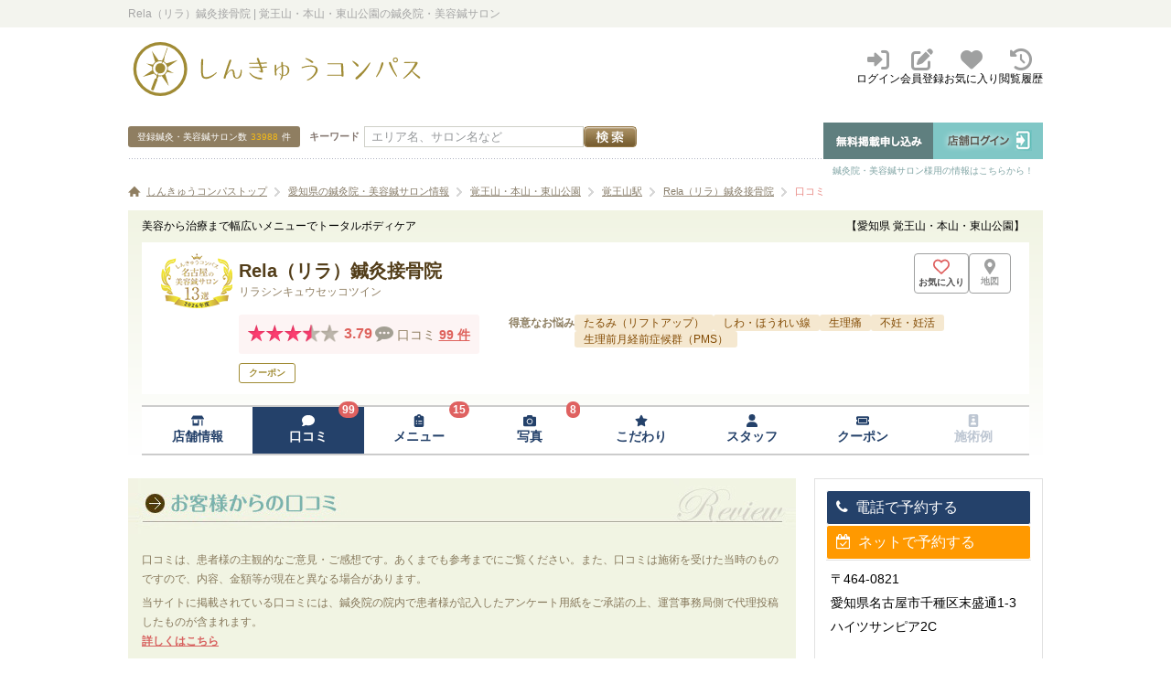

--- FILE ---
content_type: text/html; charset=UTF-8
request_url: https://www.shinq-compass.jp/salon/review/31213
body_size: 23864
content:

<!DOCTYPE html>
<html lang="ja">
<head>
    <meta charset="utf-8">
    <meta name="google-site-verification" content="YUKW2ygOu6NuO8_mH0DRg5oRb8gEkDVfd0PYZOcpAaM" />
    <meta name="msvalidate.01" content="82F0340383606954B60C9A483FA5BC64" />
    <meta name="viewport" content="width=device-width, initial-scale=1.0">

    <link rel="shortcut icon" href="https://d1jq1od39tjqi2.cloudfront.net/common/img/favicon.ico" />

    
    <link rel="stylesheet" type="text/css" href="https://d1jq1od39tjqi2.cloudfront.net/common/css/import.css" media="all" />
    <link rel="stylesheet" type="text/css" href="https://d1jq1od39tjqi2.cloudfront.net/common/css/newstyle.css" media="all">
    
    <script type="text/javascript" src="//ajax.googleapis.com/ajax/libs/jquery/1.8.3/jquery.min.js"></script>
    <script type="text/javascript" src="https://d1jq1od39tjqi2.cloudfront.net/common/js/map_v1.3.1.js" charset="utf-8"></script>
    <script type="text/javascript" src="https://d1jq1od39tjqi2.cloudfront.net/common/js/ConnectedSelect.js" charset="utf-8"></script>
    <script type="text/javascript" src="https://d1jq1od39tjqi2.cloudfront.net/common/js/jquery.lightbox_me.js" charset="utf-8"></script>
    <script type="text/javascript" src="https://d1jq1od39tjqi2.cloudfront.net/common/js/acdtest.js?20160913" charset="utf-8"></script>
    <script type="text/javascript" src="https://d1jq1od39tjqi2.cloudfront.net/common/js/common.js?20170608" charset="utf-8"></script>

    
    <link rel="stylesheet" href="https://maxcdn.bootstrapcdn.com/font-awesome/4.7.0/css/font-awesome.min.css">
    <link rel="stylesheet" href="https://cdnjs.cloudflare.com/ajax/libs/font-awesome/6.2.1/css/all.min.css">
    <script type="text/javascript" src="//maps.google.com/maps/api/js?sensor=false&key=AIzaSyA9JWQmTJ2_QM95uPGg-_4P7jAeE78Uf-0"></script>


    <script type="text/javascript">
        $(document).ready(function() {

            $('.js-reserve-btn').on('click', function() {
                const salonId = $(this).data('salon-id')
                $.ajax({
                    type: 'POST',
                    url: '/api/salon/reserve_btn_click',
                    data: { 'salon_id': salonId }
                })
            })
        })
    </script>


    <!-- Google tag (gtag.js) -->
<script async src="https://www.googletagmanager.com/gtag/js?id=G-DMC12RL8KY"></script>
<script>
  window.dataLayer = window.dataLayer || [];
  function gtag(){dataLayer.push(arguments);}
  gtag('js', new Date());

  gtag('config', 'G-DMC12RL8KY');
</script>

<!-- Google Tag Manager -->
<script>(function(w, d, s, l, i) {
        w[l] = w[l] || []
        w[l].push({
            'gtm.start':
                new Date().getTime(), event: 'gtm.js'
        })
        var f = d.getElementsByTagName(s)[0],
            j = d.createElement(s), dl = l != 'dataLayer' ? '&l=' + l : ''
        j.async = true
        j.src =
            'https://www.googletagmanager.com/gtm.js?id=' + i + dl
        f.parentNode.insertBefore(j, f)
    })(window, document, 'script', 'dataLayer', 'GTM-NGRBLVZ')</script>
<!-- End Google Tag Manager -->

<!-- Google Tag Manager (noscript) -->
<noscript>
    <iframe src="https://www.googletagmanager.com/ns.html?id=GTM-NGRBLVZ"
        height="0" width="0" style="display:none;visibility:hidden"></iframe>
</noscript>
<!-- End Google Tag Manager (noscript) -->

    <!-- Start VWO Async SmartCode -->

<link rel="preconnect" href="https://dev.visualwebsiteoptimizer.com" />
<script type='text/javascript' id='vwoCode'>
    window._vwo_code || (function() {
        var account_id=811229,
            version=2.0,
            settings_tolerance=2000,
            hide_element='body',
            hide_element_style = 'opacity:0 !important;filter:alpha(opacity=0) !important;background:none !important',
            /* DO NOT EDIT BELOW THIS LINE */
            f=false,w=window,d=document,v=d.querySelector('#vwoCode'),cK='_vwo_'+account_id+'_settings',cc={};try{var c=JSON.parse(localStorage.getItem('_vwo_'+account_id+'_config'));cc=c&&typeof c==='object'?c:{}}catch(e){}var stT=cc.stT==='session'?w.sessionStorage:w.localStorage;code={use_existing_jquery:function(){return typeof use_existing_jquery!=='undefined'?use_existing_jquery:undefined},library_tolerance:function(){return typeof library_tolerance!=='undefined'?library_tolerance:undefined},settings_tolerance:function(){return cc.sT||settings_tolerance},hide_element_style:function(){return'{'+(cc.hES||hide_element_style)+'}'},hide_element:function(){return typeof cc.hE==='string'?cc.hE:hide_element},getVersion:function(){return version},finish:function(){if(!f){f=true;var e=d.getElementById('_vis_opt_path_hides');if(e)e.parentNode.removeChild(e)}},finished:function(){return f},load:function(e){var t=this.getSettings(),n=d.createElement('script'),i=this;if(t){n.textContent=t;d.getElementsByTagName('head')[0].appendChild(n);if(!w.VWO||VWO.caE){stT.removeItem(cK);i.load(e)}}else{n.fetchPriority='high';n.src=e;n.type='text/javascript';n.onerror=function(){_vwo_code.finish()};d.getElementsByTagName('head')[0].appendChild(n)}},getSettings:function(){try{var e=stT.getItem(cK);if(!e){return}e=JSON.parse(e);if(Date.now()>e.e){stT.removeItem(cK);return}return e.s}catch(e){return}},init:function(){if(d.URL.indexOf('__vwo_disable__')>-1)return;var e=this.settings_tolerance();w._vwo_settings_timer=setTimeout(function(){_vwo_code.finish();stT.removeItem(cK)},e);var t=d.currentScript,n=d.createElement('style'),i=this.hide_element(),r=t&&!t.async&&i?i+this.hide_element_style():'',c=d.getElementsByTagName('head')[0];n.setAttribute('id','_vis_opt_path_hides');v&&n.setAttribute('nonce',v.nonce);n.setAttribute('type','text/css');if(n.styleSheet)n.styleSheet.cssText=r;else n.appendChild(d.createTextNode(r));c.appendChild(n);this.load('https://dev.visualwebsiteoptimizer.com/j.php?a='+account_id+'&u='+encodeURIComponent(d.URL)+'&vn='+version)}};w._vwo_code=code;code.init();})();
</script>
<!-- End VWO Async SmartCode -->



    <link rel="stylesheet" href="https://maxcdn.bootstrapcdn.com/font-awesome/4.5.0/css/font-awesome.min.css">
<title>Rela（リラ）鍼灸接骨院 レビューの一覧 | 覚王山・本山・東山公園の鍼灸院・美容鍼サロン</title>
<meta name="description"
      content="愛知県覚王山・本山・東山公園の鍼灸治療 美容鍼灸 指圧・マッサージ スポーツ鍼院、Rela（リラ）鍼灸接骨院の口コミ99件を掲載中。日本最大級の鍼灸院口コミ・予約サイトしんきゅうコンパスならあなたの条件に合った鍼灸サロン・治療院を簡単に検索・予約ができます！" />
<meta property="og:title"
      content="Rela（リラ）鍼灸接骨院 レビューの一覧 | 覚王山・本山・東山公園の鍼灸院・美容鍼サロン">
<meta property="og:description"
      content="愛知県覚王山・本山・東山公園の鍼灸治療 美容鍼灸 指圧・マッサージ スポーツ鍼院、Rela（リラ）鍼灸接骨院の口コミ99件を掲載中。日本最大級の鍼灸院口コミ・予約サイトしんきゅうコンパスならあなたの条件に合った鍼灸サロン・治療院を簡単に検索・予約ができます！" />
<meta property="og:url" content="https://www.shinq-compass.jp/salon/review/31213">
<meta property="og:type" content="website">
    <meta property="og:image" content="/upload/salon/213/dc55/31213/VmJnVm1iMlU2YnNycFFaMmozalBydz09_f0327.webp">

<link rel="canonical" href="https://www.shinq-compass.jp/salon/review/31213" />

<link rel="stylesheet" type="text/css" href="https://d1jq1od39tjqi2.cloudfront.net/common/css/tooltip-classic.css" media="all"><link rel="stylesheet" type="text/css" href="/common/css/rate.css" media="all" />
<link rel="stylesheet" type="text/css" href="/common/css/font.css" media="all" />

<link rel="stylesheet" type="text/css" href="https://d1jq1od39tjqi2.cloudfront.net/common/css/tooltip-classic.css" media="all">
<script type="text/javascript" src="/common/js/fancybox/jquery.fancybox-1.3.4.js"></script>
<link rel="stylesheet" type="text/css" href="/common/js/fancybox/jquery.fancybox-1.3.4.css" media="screen" />

<script type="text/javascript" charset="utf-8">
  $(function() {

    $(".res_accordion").click(function(e) {
      e.preventDefault();
      var ui_id = $(this).attr("ul_id");
      var ui_cls = $(this).attr("class");
      if (!ui_cls.match(/res_open/)) {
        $("#" + ui_id).show(200);
      } else {
        $("#" + ui_id).hide(200);
      }
      $(this).toggleClass("res_open");
    });

    $(".dialog-tel").fancybox({
      "type": "iframe",
      "href": '/salon/tel/31213/',
      "width": 600,
      "height": 240,
      "padding": 0,
      "autoSize": false,
      "autoScale": false,
      "transitionIn": "fade",
      "transitionOut": "fade",
      "overlayColor": "#7e614f",
      "overlayOpacity": 0.6,
      "scrolling": "yes"
    });
    $("#fancybox-close").html("<img src=\"/common/img/icon_close.png\">").css({ background: "none" });
  });
</script>
</head>

<body onload="map_single('map','gmap_data')" class="salondetail">
<div id="wrapper">
    <div id="headerbar">
        <div class="wrap">
            <h1>Rela（リラ）鍼灸接骨院 | 覚王山・本山・東山公園の鍼灸院・美容鍼サロン</h1>
            
            </div>
<!-- END #headerbar --></div>


<div id="header">

    <div class="header">
        <div class="headerLogo">
            <a class="headerLogo__link" href="/">
                <img src="https://d1jq1od39tjqi2.cloudfront.net/common/img/compass/logo.svg" width="325" height="59" alt="鍼灸院・美容鍼サロン 口コミサイト　しんきゅうコンパス" />
            </a>
        </div>
        <div class="headerMenu">
            <ul class="headerMenu__list">
                                    <li class="headerMenu__listItem">
                        <a href="/user/login" class="headerMenu__link">
                            <i class="fa-solid fa-right-to-bracket" aria-hidden="true"></i>
                            <span class="headerMenu__title">ログイン</span>
                        </a>
                    </li>
                    <li class="headerMenu__listItem">
                        <a href="/user/login" class="headerMenu__link">
                            <i class="fa-solid fa-pen-to-square" aria-hidden="true"></i>
                            <span class="headerMenu__title">会員登録</span>
                        </a>
                    </li>
                                <li class="headerMenu__listItem">
                    <a href="/bookmark" class="headerMenu__link">
                        <i class="fa-solid fa-heart" aria-hidden="true"></i>
                        <span class="headerMenu__title">お気に入り</span>
                    </a>
                </li>
                <li class="headerMenu__listItem">
                    <a href="/browsing_history" class="headerMenu__link">
                        <i class="fa-solid fa-clock-rotate-left" aria-hidden="true"></i>
                        <span class="headerMenu__title">閲覧履歴</span>
                    </a>
                </li>
            </ul>
        </div>
    </div>
<div class="header__content">
<div class="headSearch">
    <form method="post" action="/search/form/">
        <p class="count">登録鍼灸・美容鍼サロン数<span>33988</span>件</p>
        <div class="searchBox">
            <p class="keyWord"><label for="freeword">キーワード</label></p>
            <div class="formBox"><input id="freeword" placeholder="エリア名、サロン名など" class="formBox__input"
                                        type="text" name="freeword" size="20"
                                        value="" /><input
                    type="image" src="https://d1jq1od39tjqi2.cloudfront.net/common/img/search_btn_01.jpg" alt="検索" name="" value="" /></div>
        </div>
        <input type="hidden" name="search_type" value="area">
    </form>
</div>

<!-- 店舗ログアウト時-->
<div id="salonNavi">
	<ul class="salonNavi__item">
		<li><a href="/entry/register" class="alpha"><img src="https://d1jq1od39tjqi2.cloudfront.net/common/img/salon_navi01.gif" width="120" height="40" alt="無料掲載申し込み" /></a></li>
		<li><a href="/login" class="alpha"><img src="https://d1jq1od39tjqi2.cloudfront.net/common/img/salon_navi02.gif" width="120" height="40" alt="店舗ログイン" /></a></li>
	</ul>
	<p>鍼灸院・美容鍼サロン様用の情報はこちらから！</p>
</div>
</div>
            

            <div class="pankuzu">
    <div class="wrap">
        <ol>
            <li class="home">
                <a href="/">しんきゅうコンパストップ</a>
            </li>
                            <li >
                    <a href=/area/aichi>愛知県の鍼灸院・美容鍼サロン情報</a>
                </li>
                            <li >
                    <a href=/area/aichi/123015/list>覚王山・本山・東山公園</a>
                </li>
                            <li >
                    <a href=/area/aichi/123015/9951315/list>覚王山駅</a>
                </li>
                            <li >
                    <a href=/salon/detail/31213>Rela（リラ）鍼灸接骨院</a>
                </li>
                            <li  class="current">
                    <a href=/salon/review/31213>口コミ</a>
                </li>
                    </ol>
    </div>
</div>


<script type="application/ld+json">
    {
        "@context": "https://schema.org",
        "@type": "BreadcrumbList",
        "itemListElement": [
            {
                "@type": "ListItem",
                "position": 1,
                "name": "しんきゅうコンパストップ",
                "item": "https://www.shinq-compass.jp"
            },
                            {
                    "@type": "ListItem",
                    "position": 2,
                    "name": "愛知県の鍼灸院・美容鍼サロン情報"

                                          ,"item": "https://www.shinq-compass.jp/area/aichi"
                                    }
                                   ,
                                            {
                    "@type": "ListItem",
                    "position": 3,
                    "name": "覚王山・本山・東山公園"

                                          ,"item": "https://www.shinq-compass.jp/area/aichi/123015/list"
                                    }
                                   ,
                                            {
                    "@type": "ListItem",
                    "position": 4,
                    "name": "覚王山駅"

                                          ,"item": "https://www.shinq-compass.jp/area/aichi/123015/9951315/list"
                                    }
                                   ,
                                            {
                    "@type": "ListItem",
                    "position": 5,
                    "name": "Rela（リラ）鍼灸接骨院"

                                          ,"item": "https://www.shinq-compass.jp/salon/detail/31213"
                                    }
                                   ,
                                            {
                    "@type": "ListItem",
                    "position": 6,
                    "name": "口コミ"

                                    }
                                ]
}
</script>

            <!-- END .wrap   --></div>
        <!-- END #header --></div>
    <!--コンテンツ開始-->
    <div id="content">
                                                                                                                                                                                                                                                                                                                                                                                                                                                                                                                            <div id="salonheader" class="detailHeader">
    <div class="detailHeader__header">
        <ul class="infobox">
            <li class="subpr">美容から治療まで幅広いメニューでトータルボディケア</li>
        </ul>

                    <ul class="infobox">
                <li class="prefecture">【愛知県&nbsp;覚王山・本山・東山公園】
                </li>
            </ul>
            </div>
    <div class="detailHeader__body">
        <div id="menu-area"
             class="detailHeader__bodyWrap">
            
            
<div class="tooltip tooltip-effect-1">
  <div class="salon__emblem">
      <img class="tooltip-item" src="https://d1jq1od39tjqi2.cloudfront.net/common/img/selectionlp/pc_emb_bn.png" width="80" alt="しんきゅうselection名古屋美容鍼13選" />
    </div>
    <span class="tooltip__content-osaka">
    <em class="tooltip-text">しんきゅうコンパスSelection<br>名古屋で人気の美容鍼サロン13選<br>に選ばれました！<br>
      <a href="/slct/biyoshinqnagoya/" target="_blank">詳しくはこちら</a>
      </em>
  </span>
</div>
            
            <div
                class="detailHeader__bodyRow">
                <div class="salon__nameContainer">
                    <div>
                        <p class="salon__name">Rela（リラ）鍼灸接骨院</p>
                        <p class="salon__nameKana">リラシンキュウセッコツイン</p>
                    </div>
                    <div id="detailHeaderActionRoot">
                    </div>
                </div>
                <div class="salon__metaContainer">
                    <div>
                        <div class="salonReview">
                                    <div class="salonReview__column">
            <div class="salonReview__star star star35"></div>
            <div class="salonReview__rate">3.79</div>
        </div>
                <div class="salonReview__column">
        <span class="salonReview__comment">
            <i class="fa fa-commenting"></i>
            <span class="salonReview__title">口コミ</span>
        <a class="salonReview__count searchSalon__pageLink"
           href="/salon/review/31213">99&nbsp;件</a>
        </span>
        </div>
    </div>

                        <div class="mTop10">
                            <div class="salonLabels">
                <span class="salonLabel">クーポン</span>
    </div>
                        </div>
                    </div>
                                            <div class="salon__metaList" >
                            
                                                            <dl>
                                    <dt class="troubleList__title">得意なお悩み</dt>
                                    <dd>
                                        <ul class="troubleList__names">
                                                                                                                                            
                                                <li class="troubleList__name">
                                                                                                            <a href="/trouble/aichi/123015/tarumi/list">たるみ（リフトアップ）</a>
                                                                                                    </li>
                                                                                                                                            
                                                <li class="troubleList__name">
                                                                                                            <a href="/trouble/aichi/123015/shiwa_houreisen/list">しわ・ほうれい線</a>
                                                                                                    </li>
                                                                                                                                            
                                                <li class="troubleList__name">
                                                                                                            <a href="/trouble/aichi/123015/seiritsuu/list">生理痛</a>
                                                                                                    </li>
                                                                                                                                            
                                                <li class="troubleList__name">
                                                                                                            <a href="/trouble/aichi/123015/funin/list">不妊・妊活</a>
                                                                                                    </li>
                                                                                                                                            
                                                <li class="troubleList__name">
                                                                                                            <a href="/trouble/aichi/123015/pms/list">生理前月経前症候群（PMS）</a>
                                                                                                    </li>
                                                                                    </ul>
                                    </dd>
                                </dl>
                                                    </div>
                                    </div>
                            </div>
        </div>
    </div>
    <div class="detailHeader__footer">
        <div id="salonPageNaviRoot" data-salon="{&quot;id&quot;:31213,&quot;name&quot;:&quot;Rela\uff08\u30ea\u30e9\uff09\u937c\u7078\u63a5\u9aa8\u9662&quot;,&quot;nameKana&quot;:&quot;\u30ea\u30e9\u30b7\u30f3\u30ad\u30e5\u30a6\u30bb\u30c3\u30b3\u30c4\u30a4\u30f3&quot;,&quot;email&quot;:&quot;leo.8-10.haru-chi@i.softbank.jp&quot;,&quot;address&quot;:{&quot;zipCode&quot;:&quot;464-0821&quot;,&quot;prefecture&quot;:&quot;\u611b\u77e5\u770c&quot;,&quot;city&quot;:&quot;\u540d\u53e4\u5c4b\u5e02\u5343\u7a2e\u533a&quot;,&quot;town&quot;:&quot;\u672b\u76db\u901a&quot;,&quot;building&quot;:&quot;\u30cf\u30a4\u30c4\u30b5\u30f3\u30d4\u30a22C&quot;,&quot;area&quot;:&quot;\u899a\u738b\u5c71\u30fb\u672c\u5c71\u30fb\u6771\u5c71\u516c\u5712&quot;,&quot;streetAddress&quot;:&quot;1-3&quot;,&quot;latitude&quot;:&quot;35.1668479&quot;,&quot;longitude&quot;:&quot;136.9528108&quot;},&quot;access&quot;:&quot;\u96fb\u8eca\uff1a\u5730\u4e0b\u9244\u6771\u5c71\u7dda \u899a\u738b\u5c711\u756a\u51fa\u53e3\u51fa\u3066\u3059\u3050\uff01\r\n\r\n\u304a\u8eca\uff1a\u63d0\u643a\u30b3\u30a4\u30f3\u30d1\u30fc\u30ad\u30f3\u30b0\u3042\u308a(\u5e83\u5c0f\u8def\u901a\u6cbf\u3044\u540d\u9244\u5354\u5546\u30d1\u30fc\u30ad\u30f3\u30b0\u899a\u738b\u5c71)\u203b\u4e00\u90e8\u8ca0\u62c5\u3044\u305f\u3057\u307e\u3059\r\n\u203b\u6e80\u8eca\u306e\u5834\u5408\u306f\u6050\u308c\u5165\u308a\u307e\u3059\u304c\u3001\u304a\u5ba2\u69d8\u3054\u8ca0\u62c5\u306e\u4e0a\u3001\u8fd1\u96a3\u30d1\u30fc\u30ad\u30f3\u30b0\u3078\u99d0\u8eca\u304f\u3060\u3055\u3044\u3002&quot;,&quot;holiday&quot;:{&quot;remark&quot;:&quot;\u795d\u65e5\u3001(\u6c34\u66dc\u65e5\u306f\u937c\u7078\u306e\u3054\u4e88\u7d04\u4e0d\u53ef)&quot;,&quot;aboutBusinessHour&quot;:&quot;\u795d\u65e5\u4f11\u307f(\u6c34\u66dc\u65e5\u306f\u937c\u7078\u306e\u3054\u4e88\u7d04\u4e0d\u53ef)&quot;,&quot;regularWeeklyHoliday&quot;:[&quot;\u65e5&quot;]},&quot;displayYoyakuRegularHoliday&quot;:false,&quot;displayYoyakuMenu&quot;:false,&quot;review&quot;:{&quot;reviewScore&quot;:3.79,&quot;reviewCount&quot;:99,&quot;userReviews&quot;:[{&quot;reviewId&quot;:94953,&quot;comment&quot;:&quot;\u6574\u4f53\u3068\u7f8e\u5bb9\u937c\u3092\u3042\u308f\u305b\u3066\u6708\u306b2\uff653\u56de\u3046\u3051\u3066\u3044\u307e\u3059\u3002\r\n\u6bce\u56de \u4f53\u304c\u307b\u3050\u308c\u3066\u3044\u3063\u3066\u3001\u6700\u521d\u306b\u6765\u305f\u6642\u306e\u4f53\u306e\u72b6\u614b\u3068\u306e\u9055\u3044\u3092 \u3059\u3054\u304f\u611f\u3058\u3066\u3044\u307e\u3059\u3002\r\n\u4f53\u304c\u697d\u306b\u306a\u308b\u3053\u3068\u3067 \u52d5\u304b\u3059\u6c17\u6301\u3061\u3082\u3088\u308a\u51fa\u3066\u304d\u3066\u30b9\u30c8\u30ec\u30c3\u30c1\u3082\u3057\u3084\u3059\u304f\u3066\u3001\u6c17\u6301\u3061\u3082\u4ee5\u524d\u3088\u308a\u305a\u3063\u3068\u697d\u306b\u306a\u308a\u307e\u3057\u305f\u3002&quot;,&quot;isPickUp&quot;:true,&quot;rank&quot;:4,&quot;user&quot;:{&quot;age&quot;:3,&quot;nickName&quot;:&quot;\u3072\u308d\u307f&quot;,&quot;sex&quot;:2,&quot;isVerified&quot;:false},&quot;replies&quot;:[{&quot;reviewResId&quot;:62304,&quot;reviewId&quot;:94953,&quot;comment&quot;:&quot;\u3072\u308d\u307f\u3055\u307e\r\n\u7d20\u6575\u306a\u53e3\u30b3\u30df\u3042\u308a\u304c\u3068\u3046\u3054\u3056\u3044\u307e\u3059\u3002\r\n\u5b9a\u671f\u7684\u306b\u30b1\u30a2\u3092\u3059\u308b\u3053\u3068\u3067\u8eab\u4f53\u306e\u5909\u5316\u304c\u51fa\u3066\u304d\u307e\u3057\u305f\u306d\u3002\r\n\u59cb\u3081\u3066\u3054\u6765\u9662\u3055\u308c\u305f\u6642\u3068\u6bd4\u8f03\u3059\u308b\u3068\u59ff\u52e2\u3082\u3088\u304f\u306a\u308a\u9854\u8272\u3082\u3088\u304f\u306a\u3063\u3066\u3044\u307e\u3059\u266a\r\n\u8eab\u4f53\u3060\u3051\u3067\u306f\u306a\u304f\u6c17\u6301\u3061\u306e\u5909\u5316\u3082\u3042\u308b\u3053\u3068\u304c\u3046\u308c\u3057\u3044\u3067\u3059\u3002\r\n\u4eca\u5f8c\u3082\u3072\u308d\u307f\u3055\u307e\u306e\u304a\u8eab\u4f53\u3092\u3057\u3063\u304b\u308a\u8a3a\u3055\u305b\u3066\u3044\u305f\u3060\u304d\u307e\u3059\uff01\r\n\u307e\u305f\u306e\u3054\u6765\u9662\u3092\u304a\u5f85\u3061\u3057\u3066\u304a\u308a\u307e\u3059\u3002&quot;,&quot;userType&quot;:&quot;salon&quot;,&quot;postDateTime&quot;:&quot;2024-03-13 11:54:30&quot;}],&quot;postDateTime&quot;:&quot;2024-02-10 14:53:26&quot;},{&quot;reviewId&quot;:99396,&quot;comment&quot;:&quot;\u60a9\u3093\u3067\u3044\u308b\u7b87\u6240\u3082\u305d\u3046\u3067\u3059\u304c\u3001\u4f53\u8abf\u3084\u500b\u4eba\u306e\u7656\u306a\u3069\u3092\u7406\u89e3\u3057\u3066\u3044\u305f\u3060\u304d\u306a\u304c\u3089\u65bd\u8853\u3092\u884c\u3063\u3066\u3082\u3089\u3048\u308b\u306e\u3067\u3001\u305d\u306e\u90fd\u5ea6\u52b9\u679c\u304c\u51fa\u308b\u306e\u304c\u697d\u3057\u307f\u306b\u901a\u3063\u3066\u3044\u307e\u3059\u3002\r\n\u982c\u306e\u305f\u308b\u307f\u3082\u6c17\u306b\u306a\u308b\u306e\u3067\u7f8e\u5bb9\u937c\u3067\u6539\u5584\u51fa\u6765\u305f\u3089\u3068\u601d\u3044\u307e\u3059\u3002&quot;,&quot;isPickUp&quot;:false,&quot;rank&quot;:4,&quot;user&quot;:{&quot;age&quot;:5,&quot;nickName&quot;:&quot;\u307e\u3055\u3051\u3044&quot;,&quot;sex&quot;:2,&quot;isVerified&quot;:true},&quot;replies&quot;:[{&quot;reviewResId&quot;:64978,&quot;reviewId&quot;:99396,&quot;comment&quot;:&quot;\u3044\u3064\u3082\u3054\u6765\u9662\u3068\u5b09\u3057\u3044\u53e3\u30b3\u30df\u3042\u308a\u304c\u3068\u3046\u3054\u3056\u3044\u307e\u3059\uff01\r\n\u3057\u3063\u304b\u308a\u3068\u65bd\u8853\u306e\u52b9\u679c\u3082\u6301\u7d9a\u3067\u304d\u308b\u3088\u3046\u306b\r\n\u3054\u81ea\u8eab\u304c\u6c17\u306b\u306a\u308b\u7b87\u6240\u3060\u3051\u3067\u306f\u306a\u304f\u3001\u6839\u672c\u539f\u56e0\u306b\u30a2\u30d7\u30ed\u30fc\u30c1\u304c\u3067\u304d\u308b\u3088\u3046\u306b\u5fc3\u304c\u3051\u3066\u304a\u308a\u307e\u3059\u3001\u307e\u305f\u306e\u3054\u6765\u9662\u3092\u5fc3\u3088\u308a\u304a\u307e\u3061\u3057\u3066\u304a\u308a\u307e\u3059\u3002&quot;,&quot;userType&quot;:&quot;salon&quot;,&quot;postDateTime&quot;:&quot;2024-07-11 09:35:29&quot;}],&quot;postDateTime&quot;:&quot;2024-06-28 22:24:29&quot;},{&quot;reviewId&quot;:98266,&quot;comment&quot;:&quot;\u6c17\u306b\u306a\u308b\u7b87\u6240\u3092\u304a\u4f1d\u3048\u3057\u305f\u3089\u3001\u305d\u306e\u60a9\u307f\u306b\u52b9\u304f\u65bd\u8853\u3092\u3057\u3066\u3044\u305f\u3060\u304d\u76f4\u3050\u306b\u52b9\u679c\u304c\u73fe\u308c\u3066\u5b09\u3057\u304b\u3063\u305f\u3067\u3059\u3002&quot;,&quot;isPickUp&quot;:false,&quot;rank&quot;:5,&quot;user&quot;:{&quot;age&quot;:5,&quot;nickName&quot;:&quot;\u307e\u3055\u3051\u3044&quot;,&quot;sex&quot;:2,&quot;isVerified&quot;:true},&quot;replies&quot;:[{&quot;reviewResId&quot;:64125,&quot;reviewId&quot;:98266,&quot;comment&quot;:&quot;\u3044\u3064\u3082\u3054\u6765\u9662\u3001\u3046\u308c\u3057\u3044\u53e3\u30b3\u30df\u3042\u308a\u304c\u3068\u3046\u3054\u3056\u3044\u307e\u3059\u3002\r\n\r\n\u305d\u306e\u65e5\u306b\u3088\u3063\u3066\u304a\u8eab\u4f53\u3084\u3001\u304a\u808c\u306e\u72b6\u614b\u306f\u5909\u5316\u3057\u3066\u3044\u304d\u307e\u3059\u306e\u3067\r\n\u3057\u3063\u304b\u308a\u3068\u304a\u60a9\u307f\u3092\u304a\u805e\u304d\u3057\u305f\u4e0a\u3067\u6700\u9069\u306a\u65bd\u8853\u3092\u3055\u305b\u3066\u3044\u305f\u3060\u304d\u307e\u3059\u3002&quot;,&quot;userType&quot;:&quot;salon&quot;,&quot;postDateTime&quot;:&quot;2024-06-04 11:02:32&quot;}],&quot;postDateTime&quot;:&quot;2024-05-25 13:10:17&quot;},{&quot;reviewId&quot;:98259,&quot;comment&quot;:&quot;\u3044\u3064\u3082\u3057\u3063\u304b\u308a\u65bd\u8853\u3092\u3057\u3066\u304f\u3060\u3055\u3063\u3066\u52a9\u304b\u3063\u3066\u307e\u3059\u3002&quot;,&quot;isPickUp&quot;:false,&quot;rank&quot;:3,&quot;user&quot;:{&quot;age&quot;:5,&quot;nickName&quot;:&quot;\u307e\u3055\u3051\u3044&quot;,&quot;sex&quot;:2,&quot;isVerified&quot;:true},&quot;replies&quot;:[],&quot;postDateTime&quot;:&quot;2024-05-25 10:37:44&quot;},{&quot;reviewId&quot;:94794,&quot;comment&quot;:&quot;\u65b0\u3057\u3044\u30d2\u30c8\u5e79\u7d30\u80de\u306e\u30d5\u30a7\u30a4\u30b7\u30e3\u30eb\u306e\u30e1\u30cb\u30e5\u30fc\u3092\u53d7\u3051\u307e\u3057\u305f\uff01\u65bd\u8853\u4e2d\u306f\u5bdd\u3066\u3057\u307e\u3046\u304f\u3089\u3044\u3068\u3066\u3082\u30ea\u30e9\u30c3\u30af\u3057\u3066\u30a6\u30b1\u308b\u3053\u3068\u304c\u3067\u304d\u307e\u3057\u305f\u3002\u7d42\u308f\u3063\u305f\u5f8c\u306e\u808c\u306e\u30c4\u30e4\u3092\u898b\u3066\u611f\u52d5\u3057\u307e\u3057\u305f\uff01\u3053\u3093\u306a\u306b\u53d7\u3051\u305f\u76f4\u5f8c\u304b\u3089\u52b9\u679c\u304c\u308f\u304b\u308b\u30d5\u30a7\u30a4\u30b7\u30e3\u30eb\u3092\u53d7\u3051\u305f\u3053\u3068\u304c\u306a\u304b\u3063\u305f\u306e\u3067\u5b9a\u671f\u7684\u306b\u901a\u304a\u3046\u3068\u601d\u3044\u307e\u3057\u305f\u3002\u3053\u308c\u304b\u3089\u3082\u3088\u308d\u3057\u304f\u304a\u9858\u3044\u3057\u307e\u3059\u3002&quot;,&quot;isPickUp&quot;:false,&quot;rank&quot;:5,&quot;user&quot;:{&quot;age&quot;:2,&quot;nickName&quot;:&quot;\u30e2\u30ce&quot;,&quot;sex&quot;:2,&quot;isVerified&quot;:true},&quot;replies&quot;:[{&quot;reviewResId&quot;:61136,&quot;reviewId&quot;:94794,&quot;comment&quot;:&quot;\u30e2\u30ce\u69d8\r\n\u7d20\u6575\u306a\u53e3\u30b3\u30df\u3042\u308a\u304c\u3068\u3046\u3054\u3056\u3044\u307e\u3059\uff01\r\n\u5b9a\u671f\u7684\u306b\u3046\u3051\u3066\u3044\u305f\u3060\u304f\u4e8b\u3067\u808c\u30c8\u30e9\u30d6\u30eb\u306e\u6539\u5584\u306b\u3064\u306a\u304c\u308a\u307e\u3059\ud83c\udfb5\r\n\r\n\u3053\u308c\u304b\u3089\u3082\u30e2\u30ce\u69d8\u306e\u7f8e\u808c\u3078\u306e\u30b5\u30dd\u30fc\u30c8\u3092\u3055\u305b\u3066\u3044\u305f\u3060\u304d\u307e\u3059\u306d\u2728\r\n\u307e\u305f\u306e\u3054\u6765\u9662\u3092\u304a\u5f85\u3061\u3057\u3066\u304a\u308a\u307e\u3059\ud83d\ude0a&quot;,&quot;userType&quot;:&quot;salon&quot;,&quot;postDateTime&quot;:&quot;2024-02-10 18:19:04&quot;}],&quot;postDateTime&quot;:&quot;2024-02-06 12:11:09&quot;},{&quot;reviewId&quot;:94706,&quot;comment&quot;:&quot;\u6574\u4f53\u3068\u937c\u3092\u3046\u3051\u3066\u3044\u307e\u3059\u304c\u3001\u65bd\u8853\u5f8c\u306f\u3044\u3064\u3082\u672c\u5f53\u306b\u697d\u306b\u306a\u308a\u307e\u3059\u3002\r\n\u56de\u3092\u91cd\u306d\u308b\u3054\u3068\u306b \u4f53\u306e\u75db\u307f\u3084\u30b3\u30ea\u304c\u623b\u308a\u306b\u304f\u304f\u306a\u3063\u3066\u3001\u697d\u306a\u4f53\u3092\u7dad\u6301\u3057\u3084\u3059\u304f\u306a\u3063\u3066\u3044\u304f\u306e\u3092\u5b9f\u611f\u3057\u3066\u3044\u307e\u3059\u3002\r\n&quot;,&quot;isPickUp&quot;:false,&quot;rank&quot;:4,&quot;user&quot;:{&quot;age&quot;:3,&quot;nickName&quot;:&quot;\u3072\u308d\u307f&quot;,&quot;sex&quot;:2,&quot;isVerified&quot;:false},&quot;replies&quot;:[{&quot;reviewResId&quot;:60932,&quot;reviewId&quot;:94706,&quot;comment&quot;:&quot;\u6210\u702c\u69d8\r\n\u7d20\u6575\u306a\u53e3\u30b3\u30df\u3042\u308a\u304c\u3068\u3046\u3054\u3056\u3044\u307e\u3059\u3002\r\n\u937c\u6cbb\u7642\u3067\u30d9\u30fc\u30b9\u3092\u6574\u3048\u3066\u3001\u6574\u4f53\u3082\u7d44\u307f\u5408\u308f\u305b\u308b\u3053\u3068\u3067\r\n\u304b\u306a\u308a\u9996\u80a9\u5468\u308a\u304c\u307b\u3050\u308c\u3066\u304d\u307e\u3057\u305f\u306d\u3002\r\n\u3053\u306e\u8abf\u5b50\u3067\u697d\u306a\u4f53\u306e\u7dad\u6301\u3092\u76ee\u6307\u3057\u3066\u3044\u304d\u307e\u3057\u3087\u3046\u3002\r\n\u4eca\u5f8c\u3082\u3057\u3063\u304b\u308a\u3068\u304a\u8eab\u4f53\u3092\u898b\u3055\u305b\u3066\u3044\u305f\u3060\u304d\u307e\u3059\u2728&quot;,&quot;userType&quot;:&quot;salon&quot;,&quot;postDateTime&quot;:&quot;2024-02-05 09:18:56&quot;}],&quot;postDateTime&quot;:&quot;2024-02-03 16:34:25&quot;},{&quot;reviewId&quot;:94514,&quot;comment&quot;:&quot;\u7f8e\u5bb9\u937c\u306b\u884c\u304d\u307e\u3057\u305f\r\n\u89aa\u5207\u4e01\u5be7\u306b\u8eab\u4f53\u306e\u4e8b\u3092\u6559\u3048\u3066\u9802\u304d\u307e\u3057\u305f\r\n\u521d\u3081\u3066\u3067\u500b\u5ba4\u3092\u983c\u3093\u3067\u3044\u306a\u304b\u3063\u305f\u306e\u306b\u500b\u5ba4\u306b\u6848\u5185\u3057\u3066\u3082\u3089\u3048\u3066\u30ea\u30e9\u30c3\u30af\u30b9\u51fa\u6765\u307e\u3057\u305f\r\n\u96fb\u6c17\u3092\u6d41\u3059\u30bf\u30a4\u30d7\u306e\u937c\u304c\u826f\u304f\u3066\u3053\u3061\u3089\u306b\u3057\u307e\u3057\u305f\u3002\u96fb\u6c17\u3092\u6d41\u3059\u3068\u9854\u3092\u6bb4\u3089\u308c\u3066\u3044\u308b\u69d8\u306a\u885d\u6483\u304c\u3042\u308a\u30a2\u30b6\u306a\u3069\u304c\u6b8b\u308b\u5834\u5408\u304c\u3042\u308b\u3068\u6700\u521d\u306b\u8aac\u660e\u304c\u3042\u3063\u305f\u306e\u3067\u4e0d\u5b89\u3067\u3057\u305f\u304c\u4f55\u3082\u8de1\u304c\u6b8b\u308b\u3053\u3068\u3082\u306a\u304f\u75db\u3044\u304f\u3089\u3044\u306e\u65b9\u304c\u52b9\u679c\u3082\u3042\u308b\u6c17\u304c\u3057\u3066\u3057\u3070\u3089\u304f\u901a\u304a\u3046\u3068\u601d\u3048\u307e\u3057\u305f\u3000\u307e\u3060\u30cf\u30c3\u30ad\u30ea\u3068\u3057\u305f\u5909\u5316\u306f\u306a\u3044\u3051\u3069\u808c\u304c\u826f\u304f\u306a\u308b\u4e8b\u3092\u671f\u5f85\u3057\u3066\u4f55\u5ea6\u304b\u884c\u3063\u3066\u307f\u3088\u3046\u3068\u601d\u3044\u307e\u3059&quot;,&quot;isPickUp&quot;:false,&quot;rank&quot;:4,&quot;user&quot;:{&quot;age&quot;:4,&quot;nickName&quot;:&quot;amico&quot;,&quot;sex&quot;:2,&quot;isVerified&quot;:false},&quot;replies&quot;:[{&quot;reviewResId&quot;:60963,&quot;reviewId&quot;:94514,&quot;comment&quot;:&quot;amico\u69d8\r\n\u7d20\u6575\u306a\u53e3\u30b3\u30df\u3042\u308a\u304c\u3068\u3046\u3054\u3056\u3044\u307e\u3059\u3002\r\n\u5973\u6027\u5c02\u7528\u30b5\u30ed\u30f3\u306e\u30cf\u30ca\u30ec\u3067\u30ea\u30e9\u30c3\u30af\u30b9\u3057\u3066\u3044\u305f\u3060\u3051\u3066\u3046\u308c\u3057\u304f\u601d\u3044\u307e\u3059\u3002\r\n\u4eca\u5f8c\u3082\u7d20\u6575\u306a\u74b0\u5883\u3065\u304f\u308a\u3092\u5fc3\u639b\u3051\u3066\u3044\u304d\u307e\u3059\u2728\r\n\r\n\u7f8e\u5bb9\u937c\u306e\u52b9\u679c\u3092\u3057\u3063\u304b\u308a\u3068\u5b9f\u611f\u3057\u3066\u3044\u305f\u3060\u304f\u305f\u3081\u306b\u3082\u5b9a\u671f\u7684\u306a\u3054\u6765\u9662\u3092\u304a\u52e7\u3081\u3057\u3066\u304a\u308a\u307e\u3059\u3002\u305d\u306e\u65e5\u306e\u75c7\u72b6\u306b\u5408\u308f\u305b\u3066\u937c\u3092\u6253\u3064\u672c\u6570\u3084\u7b87\u6240\u3092\u5909\u3048\u3066\u3044\u304d\u307e\u3059\u3002\u4eca\u5f8c\u3082\u3057\u3063\u304b\u308a\u3068\u8a3a\u3055\u305b\u3066\u3044\u305f\u3060\u304d\u307e\u3059\u306d\ud83d\ude0a\u808c\u306e\u72b6\u614b\u3092\u3088\u308a\u3088\u304f\u3057\u3066\u3044\u304d\u307e\u3057\u3087\u3046\u2728&quot;,&quot;userType&quot;:&quot;salon&quot;,&quot;postDateTime&quot;:&quot;2024-02-05 18:20:21&quot;}],&quot;postDateTime&quot;:&quot;2024-01-29 19:53:42&quot;},{&quot;reviewId&quot;:94444,&quot;comment&quot;:&quot;\u6574\u4f53\u3068\u7f8e\u5bb9\u937c\u3092\u7d44\u307f\u5408\u308f\u305b\u3066\u901a\u3063\u3066\u3044\u307e\u3059\u3002\r\n\u65bd\u8853\u5f8c\u306f\u6bce\u56de\u3068\u3066\u3082\u697d\u306b\u306a\u3063\u3066\u3001\u56de\u6570\u3092\u91cd\u306d\u308b\u3054\u3068\u306b\u30b3\u30ea\u304c\u306a\u304f\u306a\u3063\u3066\u3044\u304f\u306e\u3092\u611f\u3058\u307e\u3059\u3002\r\n\u4f53\u3082\u65bd\u8853\u3092\u53d7\u3051\u308b\u5ea6\u306b\u52d5\u304b\u3057\u3084\u3059\u304f\u306a\u3063\u3066\u3044\u304f\u306e\u3092\u611f\u3058\u3001\u81ea\u5206\u3067\u51fa\u6765\u308b\u30b9\u30c8\u30ec\u30c3\u30c1\u3084\u904b\u52d5\u3082\u6559\u3048\u3044\u305f\u3060\u3051\u308b\u306e\u3067 \u65bd\u8853\u3067\u307b\u3050\u3055\u308c\u305f\u4f53\u3092\u7dad\u6301\u3057\u3084\u3059\u3044\u3067\u3059\u3002\r\n&quot;,&quot;isPickUp&quot;:false,&quot;rank&quot;:4,&quot;user&quot;:{&quot;age&quot;:3,&quot;nickName&quot;:&quot;\u3072\u308d\u307f&quot;,&quot;sex&quot;:2,&quot;isVerified&quot;:false},&quot;replies&quot;:[],&quot;postDateTime&quot;:&quot;2024-01-27 10:18:12&quot;},{&quot;reviewId&quot;:94273,&quot;comment&quot;:&quot;\u3044\u3064\u3082\u4e01\u5be7\u306b\u8a3a\u3066\u304f\u3060\u3055\u308a\u3042\u308a\u304c\u3068\u3046\u3054\u3056\u3044\u307e\u3059\u3002\u304a\u304b\u3052\u3055\u307e\u3067\u8170\u75db\u3082\u697d\u306b\u306a\u308a\u30b9\u30c3\u30ad\u30ea\u3057\u307e\u3057\u305f\u3002\u3053\u308c\u304b\u3089\u3082\u3088\u308d\u3057\u304f\u304a\u9858\u3044\u3057\u307e\u3059\u3002&quot;,&quot;isPickUp&quot;:false,&quot;rank&quot;:5,&quot;user&quot;:{&quot;age&quot;:4,&quot;nickName&quot;:&quot;\u306d\u3053&quot;,&quot;sex&quot;:2,&quot;isVerified&quot;:false},&quot;replies&quot;:[{&quot;reviewResId&quot;:60931,&quot;reviewId&quot;:94273,&quot;comment&quot;:&quot;\u306d\u3053\u69d8\r\n\u7d20\u6575\u306a\u53e3\u30b3\u30df\u3042\u308a\u304c\u3068\u3046\u3054\u3056\u3044\u307e\u3059\u3002\r\n\u4eca\u5f8c\u3082\u3057\u3063\u304b\u308a\u3068\u304a\u8eab\u4f53\u3092\u8a3a\u3055\u305b\u3066\u3044\u305f\u3060\u304d\u307e\u3059\u3002&quot;,&quot;userType&quot;:&quot;salon&quot;,&quot;postDateTime&quot;:&quot;2024-02-05 09:14:47&quot;}],&quot;postDateTime&quot;:&quot;2024-01-22 10:48:32&quot;},{&quot;reviewId&quot;:93635,&quot;comment&quot;:&quot;\u3044\u3064\u3082\u65bd\u8853\u5f8c\u306f\u3068\u3066\u3082\u697d\u306b\u306a\u308a\u307e\u3059\u3002\r\n\u30cf\u30ca\u30ec\u306e\u96f0\u56f2\u6c17\u3082 \u843d\u3061\u7740\u3044\u3066\u3044\u3066\u30ea\u30e9\u30c3\u30af\u30b9\u3067\u304d\u308b\u7a7a\u9593\u3067\u3059\u3002\r\n\u81ea\u5206\u306e\u4f53\u304c\u4eca \u3069\u3046\u3086\u3046\u72b6\u614b\u306a\u306e\u304b \u3092\u8aac\u660e\u3057\u3066\u3044\u305f\u3060\u3051\u308b\u306e\u3067\u3001\u3068\u3066\u3082\u5b89\u5fc3\u3057\u3066\u3046\u3051\u3089\u308c\u307e\u3059\u3002\u81ea\u5206\u3067\u306f\u6c17\u4ed8\u304b\u306a\u304b\u3063\u305f\u75db\u307f\u306b\u6c17\u3065\u3051\u305f\u308a\u3001\u305d\u306e\u6642\u306e\u4f53\u306e\u72b6\u614b\u3092\u307f\u3066 \u6b21\u306e\u65bd\u8853\u5185\u5bb9\u306e\u63d0\u6848\u3082\u8074\u3051\u305f\u308a\u3059\u308b\u306e\u3082\u3046\u308c\u3057\u3044\u3067\u3059\u3002&quot;,&quot;isPickUp&quot;:false,&quot;rank&quot;:4,&quot;user&quot;:{&quot;age&quot;:3,&quot;nickName&quot;:&quot;\u3072\u308d\u307f&quot;,&quot;sex&quot;:2,&quot;isVerified&quot;:false},&quot;replies&quot;:[],&quot;postDateTime&quot;:&quot;2023-12-30 08:21:59&quot;}]},&quot;selectionType&quot;:6,&quot;salonType&quot;:1,&quot;pr&quot;:{&quot;title&quot;:&quot;\u82b8\u80fd\u4eba\u3084\u7f8e\u3068\u5065\u5eb7\u306e\u30d7\u30ed\u9054\u3082\u901a\u3046\u4eba\u6c17\u306e\u937c\u7078\u63a5\u9aa8\u9662&quot;,&quot;subTitle&quot;:&quot;\u7f8e\u5bb9\u304b\u3089\u6cbb\u7642\u307e\u3067\u5e45\u5e83\u3044\u30e1\u30cb\u30e5\u30fc\u3067\u30c8\u30fc\u30bf\u30eb\u30dc\u30c7\u30a3\u30b1\u30a2&quot;,&quot;content&quot;:&quot;&lt;figure class=\&quot;image\&quot;&gt;&lt;img src=\&quot;https:\/\/www.shinq-compass.jp\/upload\/salon_pr\/2022\/10\/20\/31213_4a1668fa00315ba439a640a4453df8e1394182d3.jpg\&quot;&gt;&lt;\/figure&gt;&lt;figure class=\&quot;image\&quot;&gt;&lt;img src=\&quot;https:\/\/www.shinq-compass.jp\/upload\/salon_pr\/2024\/02\/07\/31213_d686c398849397eecd094369bdc25e05b9db380a.jpg\&quot;&gt;&lt;\/figure&gt;&lt;figure class=\&quot;image\&quot;&gt;&lt;img src=\&quot;https:\/\/www.shinq-compass.jp\/upload\/salon_pr\/2024\/02\/07\/31213_713763f46452b4a82a3b84fe5a8c0c29e4cefca4.jpg\&quot;&gt;&lt;\/figure&gt;&lt;figure class=\&quot;image\&quot;&gt;&lt;img src=\&quot;https:\/\/www.shinq-compass.jp\/upload\/salon_pr\/2024\/02\/07\/31213_14512b905db17fcf903fb26e73b919b068db7c6a.jpg\&quot;&gt;&lt;\/figure&gt;&lt;p&gt;&amp;nbsp;&lt;\/p&gt;&lt;figure class=\&quot;image\&quot;&gt;&lt;img src=\&quot;https:\/\/www.shinq-compass.jp\/upload\/salon_pr\/2022\/10\/20\/31213_c46db55b3bbc3cddee1d099d4c7b4e89e1d3067d.jpg\&quot;&gt;&lt;\/figure&gt;&lt;p&gt;&amp;nbsp;&lt;\/p&gt;&lt;p&gt;&amp;nbsp;&lt;\/p&gt;&lt;p&gt;&amp;nbsp;&lt;\/p&gt;&lt;p&gt;&amp;nbsp;&lt;\/p&gt;&quot;},&quot;photoList&quot;:{&quot;imagePaths&quot;:[{&quot;src&quot;:{&quot;original&quot;:&quot;\/upload\/salon\/213\/dc55\/31213\/VmJnVm1iMlU2YnNycFFaMmozalBydz09_f0327.webp&quot;,&quot;200&quot;:&quot;\/upload\/salon\/213\/dc55\/31213\/VmJnVm1iMlU2YnNycFFaMmozalBydz09_f0327_200.webp&quot;},&quot;fallBackSrc&quot;:{&quot;original&quot;:&quot;\/upload\/salon\/213\/dc55\/31213\/VmJnVm1iMlU2YnNycFFaMmozalBydz09_f0327.jpg&quot;,&quot;200&quot;:&quot;\/upload\/salon\/213\/dc55\/31213\/VmJnVm1iMlU2YnNycFFaMmozalBydz09_f0327_200.jpg&quot;}},{&quot;src&quot;:{&quot;original&quot;:&quot;\/upload\/salon\/213\/dc55\/31213\/Q3BtSDBlaGs5WXhoKzROTnhvN050dz09_fcae5.webp&quot;,&quot;200&quot;:&quot;\/upload\/salon\/213\/dc55\/31213\/Q3BtSDBlaGs5WXhoKzROTnhvN050dz09_fcae5_200.webp&quot;},&quot;fallBackSrc&quot;:{&quot;original&quot;:&quot;\/upload\/salon\/213\/dc55\/31213\/Q3BtSDBlaGs5WXhoKzROTnhvN050dz09_fcae5.jpg&quot;,&quot;200&quot;:&quot;\/upload\/salon\/213\/dc55\/31213\/Q3BtSDBlaGs5WXhoKzROTnhvN050dz09_fcae5_200.jpg&quot;}},{&quot;src&quot;:{&quot;original&quot;:&quot;\/upload\/salon\/213\/dc55\/31213\/UTlwOHlCWW1lMHk2ZnB1aXVPNjRjZz09_66830.webp&quot;,&quot;200&quot;:&quot;\/upload\/salon\/213\/dc55\/31213\/UTlwOHlCWW1lMHk2ZnB1aXVPNjRjZz09_66830_200.webp&quot;},&quot;fallBackSrc&quot;:{&quot;original&quot;:&quot;\/upload\/salon\/213\/dc55\/31213\/UTlwOHlCWW1lMHk2ZnB1aXVPNjRjZz09_66830.jpg&quot;,&quot;200&quot;:&quot;\/upload\/salon\/213\/dc55\/31213\/UTlwOHlCWW1lMHk2ZnB1aXVPNjRjZz09_66830_200.jpg&quot;}},{&quot;src&quot;:{&quot;original&quot;:&quot;\/upload\/salon\/213\/dc55\/31213\/b1YzVG1UejRaQlU4ZkhnSXVVekpuZz09_7d7c7.webp&quot;,&quot;200&quot;:&quot;\/upload\/salon\/213\/dc55\/31213\/b1YzVG1UejRaQlU4ZkhnSXVVekpuZz09_7d7c7_200.webp&quot;},&quot;fallBackSrc&quot;:{&quot;original&quot;:&quot;\/upload\/salon\/213\/dc55\/31213\/b1YzVG1UejRaQlU4ZkhnSXVVekpuZz09_7d7c7.jpg&quot;,&quot;200&quot;:&quot;\/upload\/salon\/213\/dc55\/31213\/b1YzVG1UejRaQlU4ZkhnSXVVekpuZz09_7d7c7_200.jpg&quot;}},{&quot;src&quot;:{&quot;original&quot;:&quot;\/upload\/salon\/213\/dc55\/31213\/OXVKN1NBeU5YMjFsdHgvNlJpNE5kZz09_43ac8.webp&quot;,&quot;200&quot;:&quot;\/upload\/salon\/213\/dc55\/31213\/OXVKN1NBeU5YMjFsdHgvNlJpNE5kZz09_43ac8_200.webp&quot;},&quot;fallBackSrc&quot;:{&quot;original&quot;:&quot;\/upload\/salon\/213\/dc55\/31213\/OXVKN1NBeU5YMjFsdHgvNlJpNE5kZz09_43ac8.jpg&quot;,&quot;200&quot;:&quot;\/upload\/salon\/213\/dc55\/31213\/OXVKN1NBeU5YMjFsdHgvNlJpNE5kZz09_43ac8_200.jpg&quot;}},{&quot;src&quot;:{&quot;original&quot;:&quot;\/upload\/salon\/213\/dc55\/31213\/dWtLRTdENjdmd1k4VWF5YmRid05EUT09_89602.webp&quot;,&quot;200&quot;:&quot;\/upload\/salon\/213\/dc55\/31213\/dWtLRTdENjdmd1k4VWF5YmRid05EUT09_89602_200.webp&quot;},&quot;fallBackSrc&quot;:{&quot;original&quot;:&quot;\/upload\/salon\/213\/dc55\/31213\/dWtLRTdENjdmd1k4VWF5YmRid05EUT09_89602.jpg&quot;,&quot;200&quot;:&quot;\/upload\/salon\/213\/dc55\/31213\/dWtLRTdENjdmd1k4VWF5YmRid05EUT09_89602_200.jpg&quot;}},{&quot;src&quot;:{&quot;original&quot;:&quot;\/upload\/salon\/staff_img_258_1655093600792.jpg&quot;,&quot;200&quot;:&quot;\/upload\/salon\/staff_img_258_1655093600792.jpg&quot;},&quot;fallBackSrc&quot;:{&quot;original&quot;:&quot;\/upload\/salon\/staff_img_258_1655093600792.jpg&quot;,&quot;200&quot;:&quot;\/upload\/salon\/staff_img_258_1655093600792.jpg&quot;}},{&quot;src&quot;:{&quot;original&quot;:&quot;\/upload\/salon\/staff_img_258_1736838810375.jpg&quot;,&quot;200&quot;:&quot;\/upload\/salon\/staff_img_258_1736838810375.jpg&quot;},&quot;fallBackSrc&quot;:{&quot;original&quot;:&quot;\/upload\/salon\/staff_img_258_1736838810375.jpg&quot;,&quot;200&quot;:&quot;\/upload\/salon\/staff_img_258_1736838810375.jpg&quot;}}]},&quot;nearestStations&quot;:[{&quot;stationName&quot;:&quot;\u899a\u738b\u5c71&quot;,&quot;areaName&quot;:&quot;\u899a\u738b\u5c71\u30fb\u672c\u5c71\u30fb\u6771\u5c71\u516c\u5712&quot;,&quot;areaId&quot;:123015,&quot;prefId&quot;:323,&quot;stationId&quot;:9951315,&quot;lineId&quot;:99513,&quot;lineName&quot;:&quot;\u540d\u53e4\u5c4b\u5e02\u55b6\u5730\u4e0b\u9244\u6771\u5c71\u7dda&quot;},{&quot;stationName&quot;:&quot;\u6c60\u4e0b&quot;,&quot;areaName&quot;:&quot;\u5343\u7a2e\u30fb\u4eca\u6c60\u30fb\u6c60\u4e0b&quot;,&quot;areaId&quot;:123014,&quot;prefId&quot;:323,&quot;stationId&quot;:9951314,&quot;lineId&quot;:99513,&quot;lineName&quot;:&quot;\u540d\u53e4\u5c4b\u5e02\u55b6\u5730\u4e0b\u9244\u6771\u5c71\u7dda&quot;},{&quot;stationName&quot;:&quot;\u672c\u5c71&quot;,&quot;areaName&quot;:&quot;\u899a\u738b\u5c71\u30fb\u672c\u5c71\u30fb\u6771\u5c71\u516c\u5712&quot;,&quot;areaId&quot;:123015,&quot;prefId&quot;:323,&quot;stationId&quot;:9951316,&quot;lineId&quot;:99513,&quot;lineName&quot;:&quot;\u540d\u53e4\u5c4b\u5e02\u55b6\u5730\u4e0b\u9244\u6771\u5c71\u7dda&quot;},{&quot;stationName&quot;:&quot;\u672c\u5c71&quot;,&quot;areaName&quot;:&quot;\u899a\u738b\u5c71\u30fb\u672c\u5c71\u30fb\u6771\u5c71\u516c\u5712&quot;,&quot;areaId&quot;:123015,&quot;prefId&quot;:323,&quot;stationId&quot;:9951316,&quot;lineId&quot;:99514,&quot;lineName&quot;:&quot;\u540d\u53e4\u5c4b\u5e02\u55b6\u5730\u4e0b\u9244\u540d\u57ce\u7dda&quot;}],&quot;coupon&quot;:{&quot;name&quot;:&quot;\u7f8e\u5bb9\u937c\u707890\u5206\u30b3\u30fc\u30b9\u25c6\u9854\u3082\u8eab\u4f53\u3082\u4e00\u6c17\u306b\uff01\u7f8e\u5bb9\u937c\uff0b\u30de\u30c3\u30b5\u30fc\u30b8\uff0b\u5168\u8eab\u937c\u7078&quot;,&quot;description&quot;:&quot;\u4ed6\u306e\u9662\u3067\u52b9\u679c\u304c\u5206\u304b\u3089\u306a\u304b\u3063\u305f\u3068\u3044\u3046\u65b9\u3067\u3082\u52b9\u679c\u3092\u5b9f\u611f\u3059\u308b\u3053\u3068\u9593\u9055\u3044\u306a\u3057\uff01\r\n\u8eab\u4f53\u306e\u5185\u5074\u3068\u5916\u5074\u304b\u3089\u4e00\u6c17\u306b\u30a2\u30d7\u30ed\u30fc\u30c1\uff01\r\n\u00a516780\u2192\u00a59680\uff01(\u00a57100OFF!)\r\n\r\n&quot;,&quot;useCondition&quot;:&quot;\u521d\u56de\u306e\u307f&quot;,&quot;termsAndConditions&quot;:&quot;\u4e88\u7d04\u6642&quot;,&quot;expirationDate&quot;:&quot;2026-01-31&quot;},&quot;canReserveOnline&quot;:false,&quot;troubleIds&quot;:[101,104,105,106,114,115,117,119,201,202,203,204,205,206,207,208,301,302,303,304,305,306,307,308,403,501,502,503,504,505,506,507,508,509,510,601,602,603,604,605,606,607,702,705,706,707,709,710,711,712,801,802,803,806,807,901,902,903,904,905,906,907,908,909,910,1001,1002,1003,1004,1005,1006,1007,102,103,107,108,1103,1207,401,402,404,405,406,407,409,112,701,703,704,708,1403,1504],&quot;specialtyTreatedIds&quot;:[501,503,602,604,607],&quot;genreIds&quot;:[&quot;01&quot;,&quot;02&quot;,&quot;03&quot;,&quot;04&quot;],&quot;purposeIds&quot;:[&quot;01&quot;,&quot;03&quot;,&quot;05&quot;,&quot;07&quot;,&quot;08&quot;,&quot;11&quot;,&quot;13&quot;,&quot;14&quot;,&quot;15&quot;,&quot;17&quot;,&quot;18&quot;,&quot;19&quot;,&quot;20&quot;,&quot;21&quot;,&quot;23&quot;,&quot;24&quot;,&quot;26&quot;],&quot;menuCount&quot;:15,&quot;staffs&quot;:[{&quot;name&quot;:&quot;\u9662\u9577\u3000\u9ad9\u4e95\u96c5\u90a6&quot;,&quot;staffId&quot;:1,&quot;comment&quot;:&quot;\u300c\u5168\u3066\u306f\u3042\u306a\u305f\u306e\u70ba\u306b\u300d\r\nRela\u937c\u7078\u63a5\u9aa8\u9662\u9662\u9577\r\n\u67d4\u9053\u6574\u5fa9\u5e2b\u30fb\u6574\u4f53\/\u30de\u30c3\u30b5\u30fc\u30b8\r\n\u4e00\u4eba\u3072\u3068\u308a\u306e\u304a\u60a9\u307f\u306b\u5408\u308f\u305b\u305f\u30aa\u30fc\u30c0\u30fc\u30e1\u30a4\u30c9\u306e\u65bd\u8853\u3092\u3057\u3066\u3044\u307e\u3059\u3002\r\n\u3069\u3053\u306b\u884c\u3063\u3066\u3082\u826f\u304f\u306a\u3089\u306a\u304b\u3063\u305f\u65b9\u662f\u975e\u4e00\u5ea6\u5f53\u9662\u3067\u3054\u76f8\u8ac7\u4e0b\u3055\u3044\u3002\r\n\r\n\r\n\u203b \u5404\u30e1\u30c7\u30a3\u30a2\u306b\u3082\u53d6\u308a\u4e0a\u3052\u3089\u308c\u3066\u3001\r\n\u82b8\u80fd\u4eba\u3084\u30e2\u30c7\u30eb\u3001\u30b3\u30f3\u30c6\u30b9\u30bf\u30f3\u30c8\u3082\u901a\u3046\u4eba\u6c17\u306e\u937c\u7078\u63a5\u9aa8\u9662\uff01\r\n\r\n\u203b \u6cbb\u7642\u304b\u3089\u7f8e\u5bb9\u3001\u30ea\u30e9\u30af\u30bc\u30fc\u30b7\u30e7\u30f3\u306e\u30e1\u30cb\u30e5\u30fc\u307e\u30671\u5ea6\u306b\u30c8\u30fc\u30bf\u30eb\u30b1\u30a2\uff01\r\n\r\n\u203b\u53e3\u30b3\u30df\u306e\u8a55\u4fa1\u5730\u57df\u3067NO.1\r\n\r\n\u203b\u78ba\u304b\u306a\u6280\u8853\uff06\u7d4c\u9a13\u3092\u6301\u3064\u56fd\u5bb6\u8cc7\u683c\u4fdd\u6301\u8005\u304c\u5e38\u6642\u5728\u7c4d\uff01\r\n\r\n\u203b\u5973\u6027\u306e\u65b9\u306b\u5b89\u5fc3\uff01\r\n\u5973\u6027\u65bd\u8853\u8005\u3082\u5e38\u6642\u6570\u540d\u5728\u7c4d\u3057\u3066\u307e\u3059\uff01\r\n\r\n\r\n&quot;,&quot;imagePath&quot;:&quot;staff_img_258_1655093600792.jpg&quot;},{&quot;name&quot;:&quot;\u9234\u6728&quot;,&quot;staffId&quot;:2,&quot;comment&quot;:&quot;\u937c\u7078\u5e2b \u3000\r\n\r\n\u5973\u6027\u5c02\u7528\u30b5\u30ed\u30f3\u4f75\u8a2d\r\n\u5973\u6027\u306e\u65b9\u306b\u3082\u5b89\u5fc3\uff01\r\n\r\n\u8c4a\u5bcc\u306a\u30e1\u30cb\u30e5\u30fc\u304b\u3089\u304a\u60a9\u307f\u306b\u5408\u308f\u305b\u3066\u3054\u63d0\u6848\u3055\u305b\u3066\u3044\u305f\u3060\u304f\u3053\u3068\u304c\u3067\u304d\u307e\u3059\u3002\r\n\r\n\u203b\u6cbb\u7642\u304b\u3089\u7f8e\u5bb9\u3001\u30ea\u30e9\u30af\u30bc\u30fc\u30b7\u30e7\u30f3\u306e\u30e1\u30cb\u30e5\u30fc\u307e\u3067\uff11\u5ea6\u306b\u30c8\u30fc\u30bf\u30eb\u30b1\u30a2\uff01\r\n\r\n\r\n&quot;,&quot;imagePath&quot;:&quot;staff_img_258_1736838810375.jpg&quot;}],&quot;appeals&quot;:[{&quot;appealId&quot;:1,&quot;title&quot;:&quot;\u304a\u5ead\u3092\u773a\u3081\u306a\u304c\u3089\u30a2\u30ed\u30de\u306e\u9999\u308a\u306b\u5305\u307e\u308c\u3066\u5fc3\u3082\u8eab\u4f53\u3082\u30ea\u30e9\u30c3\u30af\u30b9&quot;,&quot;catchCopy&quot;:&quot;\u53e3\u30b3\u30dfNO.1 \uff01\u5973\u6027\u5c02\u7528\u30b5\u30ed\u30f3\u3082\u3042\u308a\u500b\u5ba4\u3067\u3086\u3063\u304f\u308a\u5bdb\u3052\u307e\u3059\u3002\u611f\u52d5\u306e\u4f53\u9a13\u3092\u5473\u308f\u3063\u3066\u304f\u3060\u3055\u3044&quot;,&quot;description&quot;:&quot;\u5973\u6027\u937c\u7078\u5e2b\u304c\u89aa\u8eab\u306b\u304a\u60a9\u307f\u3092\u4f3a\u3044\u3001\u76ee\u306b\u898b\u3048\u308b\u7d50\u679c\u306b\u611f\u52d5\uff01\r\n\r\n\u300e\u56fd\u5bb6\u8cc7\u683c\u4fdd\u6301\u8005\u306b\u3088\u308b\u78ba\u304b\u306a\u6280\u8853\u30fb\u7d4c\u9a13\u300f\uff0b\r\n\u300e\u611f\u52d5\u306e\u7d50\u679c\u300f\uff0b\r\n\u300e\u4e94\u611f\u3092\u611f\u3058\u308b\u30ea\u30e9\u30af\u30bc\u30fc\u30b7\u30e7\u30f3\u7a7a\u9593\u300f\uff0b\r\n\u300e\u5fc3\u306e\u3053\u3082\u3063\u305f\u304a\u3082\u3066\u306a\u3057\u300f\uff0b\r\n\u300e\u6700\u9ad8\u306e\u30b5\u30fc\u30d3\u30b9\u300f&quot;,&quot;imagePath&quot;:&quot;\/upload\/salon\/appeal_img_500_1519381454279.jpeg&quot;},{&quot;appealId&quot;:2,&quot;title&quot;:&quot;\u4ed6\u306e\u9662\u3067\u52b9\u679c\u304c\u5206\u304b\u3089\u306a\u304b\u3063\u305f\u3068\u3044\u3046\u65b9\u3067\u3082\u52b9\u679c\u3092\u5b9f\u611f\u3059\u308b\u3053\u3068\u9593\u9055\u3044\u306a\u3057\uff01&quot;,&quot;catchCopy&quot;:&quot;\u30df\u30b9\u30e6\u30cb\u30d0\u30fc\u30b9\u30d3\u30e5\u30fc\u30c6\u30a3\u30fc\u30ad\u30e3\u30f3\u30d7\u8b1b\u5e2b\u25c7\u82b8\u80fd\u4eba\u3084\u7f8e\u5bb9\u3068\u5065\u5eb7\u306e\u30d7\u30ed\u9054\u3082\u901a\u3046\u4eba\u6c17\u306e\u937c\u7078\u63a5\u9aa8\u9662&quot;,&quot;description&quot;:&quot;\u7f8e\u306f\u9854\u3060\u3051\u306e\u554f\u984c\u3067\u306f\u3042\u308a\u307e\u305b\u3093\u3002\u80c3\u8178\u306e\u4e0d\u8abf\u3084\u51b7\u3048\u3001\u30db\u30eb\u30e2\u30f3\u30d0\u30e9\u30f3\u30b9\u3001\u30b3\u30ea\u306a\u3069\u304c\u539f\u56e0\u3067\u69d8\u3005\u306a\u30c8\u30e9\u30d6\u30eb\u304c\u51fa\u3066\u304d\u307e\u3059\u3002\u6771\u6d0b\u533b\u5b66\u4f53\u8cea\u30c1\u30a7\u30c3\u30af\u3092\u884c\u3044\u3001\u8eab\u4f53\u3068\u5fc3\u306e\u58f0\u3092\u8074\u304d\u3001\u9854\u3060\u3051\u3067\u306f\u306a\u304f\u8eab\u4f53\u306e\u304a\u60a9\u307f\u3082\u540c\u6642\u306b\u89e3\u6d88\u3057\u3001\u7f8e\u5bb9\u52b9\u679c\u3082\u3055\u3089\u306b\u30a2\u30c3\u30d7\uff01&quot;,&quot;imagePath&quot;:&quot;\/upload\/salon\/appeal_img_500_1519381481872.jpeg&quot;},{&quot;appealId&quot;:3,&quot;title&quot;:&quot;\u7f8e\u5bb9\u937c\u7078\u4e0d\u598a\u937c\u7078\u3068\u7d44\u307f\u5408\u308f\u305b\u3066\u52b9\u679c\u30a2\u30c3\u30d7\uff01&quot;,&quot;catchCopy&quot;:&quot;\u937c\u7078\u63a5\u9aa8\u9662\u3060\u304b\u3089\u3053\u305d\u3067\u304d\u308b\u7dcf\u5408\u6cbb\u7642&quot;,&quot;description&quot;:&quot;\u69d8\u3005\u306a\u30e1\u30cb\u30e5\u30fc\u306e\u4e2d\u304b\u30891\u4eba1\u4eba\u306e\u72b6\u614b\u306b\r\n\u5408\u308f\u305b\u3066\u3001\u6700\u826f\u306e\u65bd\u8853\u6cd5\u3092\u9078\u629e\u3057\r\n\u5404\u5206\u91ce\u306e\u5c02\u9580\u306e\u6cbb\u7642\u5e2b\u304c\u3001\r\n\u4e92\u3044\u306b\u30ab\u30eb\u30c6\u3092\u5171\u6709\u3057\u3001\u9023\u643a\u3057\u3066\r\n1\u4eba\u306e\u60a3\u8005\u69d8\u306b\u5bfe\u3057\u3066\r\n\u30c1\u30fc\u30e0\u533b\u7642\u4f53\u5236\u3092\u3068\u308a\u3001\u6839\u672c\u7684\u306a\r\n\u75c7\u72b6\u306e\u6539\u5584\u306b\u3053\u3060\u308f\u308a\u7d9a\u3051\u3066\u3044\u307e\u3059\r\n\r\n&quot;,&quot;imagePath&quot;:&quot;\/upload\/salon\/appeal_img_500_1519381493443.jpeg&quot;},{&quot;appealId&quot;:4,&quot;title&quot;:&quot;\u8c4a\u5bcc\u306a\u30e1\u30cb\u30e5\u30fc\u306e\u4e2d\u304b\u3089\u5404\u5206\u91ce\u306e\u5c02\u9580\u5bb6\u304c\u305d\u308c\u305e\u308c\u5bfe\u5fdc\u3057\u307e\u3059&quot;,&quot;catchCopy&quot;:&quot;\u30e1\u30cb\u30e5\u30fc\u304c\u8c4a\u5bcc\uff01\u672c\u5f53\u306e\u7f8e\u3057\u3055\u3084\u5065\u5eb7\u306e\u8ffd\u6c42&quot;,&quot;description&quot;:&quot;\u304a\u60a9\u307f\u306e\u539f\u56e0\u306b\u5bfe\u3057\u3066\u3067\u304d\u308b\u3053\u3068\u306f\u305f\u304f\u3055\u3093\u3042\u308a\u307e\u3059\u3002\r\n\u672c\u5f53\u306e\u7f8e\u3057\u3055\u3084\u5065\u5eb7\u3068\u306f\u4f55\u304b\u3002\r\n\u6cbb\u7642\u3084\u7f8e\u5bb9\u3001\u30ea\u30e9\u30af\u30bc\u30fc\u30b7\u30e7\u30f3\u306e\u30e1\u30cb\u30e5\u30fc\u307e\u3067\u8c4a\u5bcc\u306b\u3042\u308b\u304b\u3089\u3053\u305d\u3067\u304d\u308b\u3053\u3068\u304c\u3042\u308a\u307e\u3059\u3002\r\n\u937c\u7078\u63a5\u9aa8\u9662\u3060\u304b\u3089\u3053\u305d\u3067\u304d\u308b\u3053\u3068\u304c\u3042\u308a\u307e\u3059\u3002\r\nRela\u3060\u304b\u3089\u305d\u308c\u304c\u53f6\u3044\u307e\u3059\u3002&quot;,&quot;imagePath&quot;:&quot;\/upload\/salon\/appeal_img_500_1552973064984.jpeg&quot;}],&quot;caseIds&quot;:[],&quot;line&quot;:{&quot;url&quot;:&quot;&quot;,&quot;permissionToLinkOfficialLineAccount&quot;:true},&quot;tel&quot;:&quot;0527534166&quot;,&quot;isPublishContactPhone&quot;:true,&quot;youtubeId&quot;:null,&quot;usingPaidPlan&quot;:true,&quot;isShowMenuTime&quot;:true,&quot;aboutReserve&quot;:&quot;\u304a\u96fb\u8a71\u306b\u3066&quot;,&quot;webpageUrl&quot;:&quot;http:\/\/rela-sekkotsuin.com&quot;,&quot;lineUrl&quot;:&quot;&quot;,&quot;firstVisitFee&quot;:&quot;1650\u5186&quot;,&quot;bedCount&quot;:&quot;4\u53f0&quot;,&quot;staffCount&quot;:&quot;3\u4eba&quot;,&quot;acceptedCreditCards&quot;:&quot;VISA \/ MASTER \/ AMEX \/ DINERS \/ JCB&quot;}"></div>
    </div>
</div>

        <div id="leftContent">
            <article class="main-content">
                <section class="section">
                    <div class="content_wrap_01">
                        <h2><img src="/common/img/rate/detailTitle_rate.jpg" width="730" height="61"
                                 alt="お客様からの口コミ" /></h2>
                        <div class="ratebox">
                            <div style="color:#87795c; line-height: 21px;">
                                <p style="padding-bottom:5px;">
                                    口コミは、患者様の主観的なご意見・ご感想です。あくまでも参考までにご覧ください。また、口コミは施術を受けた当時のものですので、内容、金額等が現在と異なる場合があります。
                                </p>
                                <p>
                                    当サイトに掲載されている口コミには、鍼灸院の院内で患者様が記入したアンケート用紙をご承諾の上、運営事務局側で代理投稿したものが含まれます。<br><a
                                            href="/info/review_about" target="_blank"
                                            style="color:#d7615f; font-weight:bold;">詳しくはこちら</a>
                                </p>
                            </div>
                            <div class="rate_btn clearfix">
                                <p class="new">
                                    <a href="/salon/review/add/31213" class="png_bg">
                                        <span>口コミを書く</span>
                                    </a>
                                </p>
                            </div>
                                                                                        <div class="content">
                                    <div class="mBtm15">
                                        <nav role="navigation" aria-label="Pagination Navigation" class="pagenation">
    <p>全99件中 1件〜10件を表示</p>
    <ul class="paginationList">
                    
                            
                <li class="back"><span></span></li>
            
            
            
            
                                                    <li class="active">
                                            <span>1</span>
                                    </li>
                            <li class="no">
                                            <a href="/salon/review/31213?page=2" title="page 2">2</a>
                                    </li>
                            <li class="no">
                                            <a href="/salon/review/31213?page=3" title="page 3">3</a>
                                    </li>
                            <li class="no">
                                            <a href="/salon/review/31213?page=4" title="page 4">4</a>
                                    </li>
            
            
                            <li class="next">
                    <a href="/salon/review/31213?page=2" title="next page"></a>
                </li>
            
            
                            <li class="forward">
                    <a href="/salon/review/31213?page=10" title="last page"></a>
                </li>
                        </ul>
</nav>
                                    </div>
                                    <ul class="review_list">
                                                                                    <!-- ピックアップがある場合：一番先頭に表示・無い場合は非表示 -->
                                            <li class="clearfix  pickup ">
                                                                                                    <img src="/common/img/cmn/review_icn_pickup_list.png" alt="ピックアップ"
                                                         width="134" height="34" class="pickupicn" />
                                                                                                <a id="rev94953"></a>
                                                                                                <div class="box clearfix">
                                                    <img src="/common/img/rate/icn_user_f.png">
                                                    <div class="right">
                                                        <p class="user">
                                                            <a href="#">ひろみ                                                                &nbsp;さん&nbsp;</a>(女性)                                                           </p>
                                                        <p class="starS starS40 png_bg">
                                                            <span>満足度</span>
                                                        </p>
                                                        <p class="rate">4</p>
                                                        <hr>
                                                        <p class="text">
                                                            <i>2024.02.10                                                                &nbsp;</i></p>
                                                        <p class="text">整体と美容鍼をあわせて月に2･3回うけています。<br />
毎回 体がほぐれていって、最初に来た時の体の状態との違いを すごく感じています。<br />
体が楽になることで 動かす気持ちもより出てきてストレッチもしやすくて、気持ちも以前よりずっと楽になりました。</p>
                                                    </div>
                                                </div>
                                                                                                                                                                                                    <div class="reply_box clearfix">
                                                        <ul class="reply_list">
                                                                                                                                                                                                                                                    <li class="re_salon clearfix">
                                                                    <div class="data">
                                                                        <div class="userimg">
                                                                            <img src="/common/img/cmn/data_icn_salon.png" />
                                                                        </div>
                                                                        <p class="user">店舗コメント</p>
                                                                        <p class="date">2024.03.13</p>
                                                                    </div>
                                                                        <div class="comment">
                                                                            <div class="arrow"></div>
                                                                            <p>ひろみさま<br />
素敵な口コミありがとうございます。<br />
定期的にケアをすることで身体の変化が出てきましたね。<br />
始めてご来院された時と比較すると姿勢もよくなり顔色もよくなっています♪<br />
身体だけではなく気持ちの変化もあることがうれしいです。<br />
今後もひろみさまのお身体をしっかり診させていただきます！<br />
またのご来院をお待ちしております。</p>
                                                                        </div>
                                                                </li>
                                                                                                                                                                                </ul>
                                                    </div>
                                                                                                                                                </li>
                                                                                    <!-- ピックアップがある場合：一番先頭に表示・無い場合は非表示 -->
                                            <li class="clearfix ">
                                                                                                <a id="rev99396"></a>
                                                                                                <div class="box clearfix">
                                                    <img src="/common/img/rate/icn_user_f.png">
                                                    <div class="right">
                                                        <p class="user">
                                                            <a href="#">まさけい                                                                &nbsp;さん&nbsp;</a>(女性)       <span class="user-verified">認証済み<i class="fa fa-check-circle"></i></span>
                                                          </p>
                                                        <p class="starS starS40 png_bg">
                                                            <span>満足度</span>
                                                        </p>
                                                        <p class="rate">4</p>
                                                        <hr>
                                                        <p class="text">
                                                            <i>2024.06.28                                                                &nbsp;</i></p>
                                                        <p class="text">悩んでいる箇所もそうですが、体調や個人の癖などを理解していただきながら施術を行ってもらえるので、その都度効果が出るのが楽しみに通っています。<br />
頬のたるみも気になるので美容鍼で改善出来たらと思います。</p>
                                                    </div>
                                                </div>
                                                                                                                                                                                                    <div class="reply_box clearfix">
                                                        <ul class="reply_list">
                                                                                                                                                                                                                                                    <li class="re_salon clearfix">
                                                                    <div class="data">
                                                                        <div class="userimg">
                                                                            <img src="/common/img/cmn/data_icn_salon.png" />
                                                                        </div>
                                                                        <p class="user">店舗コメント</p>
                                                                        <p class="date">2024.07.11</p>
                                                                    </div>
                                                                        <div class="comment">
                                                                            <div class="arrow"></div>
                                                                            <p>いつもご来院と嬉しい口コミありがとうございます！<br />
しっかりと施術の効果も持続できるように<br />
ご自身が気になる箇所だけではなく、根本原因にアプローチができるように心がけております、またのご来院を心よりおまちしております。</p>
                                                                        </div>
                                                                </li>
                                                                                                                                                                                </ul>
                                                    </div>
                                                                                                                                                </li>
                                                                                    <!-- ピックアップがある場合：一番先頭に表示・無い場合は非表示 -->
                                            <li class="clearfix ">
                                                                                                <a id="rev98266"></a>
                                                                                                <div class="box clearfix">
                                                    <img src="/common/img/rate/icn_user_f.png">
                                                    <div class="right">
                                                        <p class="user">
                                                            <a href="#">まさけい                                                                &nbsp;さん&nbsp;</a>(女性)       <span class="user-verified">認証済み<i class="fa fa-check-circle"></i></span>
                                                          </p>
                                                        <p class="starS starS50 png_bg">
                                                            <span>満足度</span>
                                                        </p>
                                                        <p class="rate">5</p>
                                                        <hr>
                                                        <p class="text">
                                                            <i>2024.05.25                                                                &nbsp;</i></p>
                                                        <p class="text">気になる箇所をお伝えしたら、その悩みに効く施術をしていただき直ぐに効果が現れて嬉しかったです。</p>
                                                    </div>
                                                </div>
                                                                                                                                                                                                    <div class="reply_box clearfix">
                                                        <ul class="reply_list">
                                                                                                                                                                                                                                                    <li class="re_salon clearfix">
                                                                    <div class="data">
                                                                        <div class="userimg">
                                                                            <img src="/common/img/cmn/data_icn_salon.png" />
                                                                        </div>
                                                                        <p class="user">店舗コメント</p>
                                                                        <p class="date">2024.06.04</p>
                                                                    </div>
                                                                        <div class="comment">
                                                                            <div class="arrow"></div>
                                                                            <p>いつもご来院、うれしい口コミありがとうございます。<br />
<br />
その日によってお身体や、お肌の状態は変化していきますので<br />
しっかりとお悩みをお聞きした上で最適な施術をさせていただきます。</p>
                                                                        </div>
                                                                </li>
                                                                                                                                                                                </ul>
                                                    </div>
                                                                                                                                                </li>
                                                                                    <!-- ピックアップがある場合：一番先頭に表示・無い場合は非表示 -->
                                            <li class="clearfix ">
                                                                                                <a id="rev98259"></a>
                                                                                                <div class="box clearfix">
                                                    <img src="/common/img/rate/icn_user_f.png">
                                                    <div class="right">
                                                        <p class="user">
                                                            <a href="#">まさけい                                                                &nbsp;さん&nbsp;</a>(女性)       <span class="user-verified">認証済み<i class="fa fa-check-circle"></i></span>
                                                          </p>
                                                        <p class="starS starS30 png_bg">
                                                            <span>満足度</span>
                                                        </p>
                                                        <p class="rate">3</p>
                                                        <hr>
                                                        <p class="text">
                                                            <i>2024.05.25                                                                &nbsp;</i></p>
                                                        <p class="text">いつもしっかり施術をしてくださって助かってます。</p>
                                                    </div>
                                                </div>
                                                                                                                                                                                            </li>
                                                                                    <!-- ピックアップがある場合：一番先頭に表示・無い場合は非表示 -->
                                            <li class="clearfix ">
                                                                                                <a id="rev94794"></a>
                                                                                                <div class="box clearfix">
                                                    <img src="/common/img/rate/icn_user_f.png">
                                                    <div class="right">
                                                        <p class="user">
                                                            <a href="#">モノ                                                                &nbsp;さん&nbsp;</a>(女性)       <span class="user-verified">認証済み<i class="fa fa-check-circle"></i></span>
                                                          </p>
                                                        <p class="starS starS50 png_bg">
                                                            <span>満足度</span>
                                                        </p>
                                                        <p class="rate">5</p>
                                                        <hr>
                                                        <p class="text">
                                                            <i>2024.02.06                                                                &nbsp;</i></p>
                                                        <p class="text">新しいヒト幹細胞のフェイシャルのメニューを受けました！施術中は寝てしまうくらいとてもリラックしてウケることができました。終わった後の肌のツヤを見て感動しました！こんなに受けた直後から効果がわかるフェイシャルを受けたことがなかったので定期的に通おうと思いました。これからもよろしくお願いします。</p>
                                                    </div>
                                                </div>
                                                                                                                                                                                                    <div class="reply_box clearfix">
                                                        <ul class="reply_list">
                                                                                                                                                                                                                                                    <li class="re_salon clearfix">
                                                                    <div class="data">
                                                                        <div class="userimg">
                                                                            <img src="/common/img/cmn/data_icn_salon.png" />
                                                                        </div>
                                                                        <p class="user">店舗コメント</p>
                                                                        <p class="date">2024.02.10</p>
                                                                    </div>
                                                                        <div class="comment">
                                                                            <div class="arrow"></div>
                                                                            <p>モノ様<br />
素敵な口コミありがとうございます！<br />
定期的にうけていただく事で肌トラブルの改善につながります🎵<br />
<br />
これからもモノ様の美肌へのサポートをさせていただきますね✨<br />
またのご来院をお待ちしております😊</p>
                                                                        </div>
                                                                </li>
                                                                                                                                                                                </ul>
                                                    </div>
                                                                                                                                                </li>
                                                                                    <!-- ピックアップがある場合：一番先頭に表示・無い場合は非表示 -->
                                            <li class="clearfix ">
                                                                                                <a id="rev94706"></a>
                                                                                                <div class="box clearfix">
                                                    <img src="/common/img/rate/icn_user_f.png">
                                                    <div class="right">
                                                        <p class="user">
                                                            <a href="#">ひろみ                                                                &nbsp;さん&nbsp;</a>(女性)                                                           </p>
                                                        <p class="starS starS40 png_bg">
                                                            <span>満足度</span>
                                                        </p>
                                                        <p class="rate">4</p>
                                                        <hr>
                                                        <p class="text">
                                                            <i>2024.02.03                                                                &nbsp;</i></p>
                                                        <p class="text">整体と鍼をうけていますが、施術後はいつも本当に楽になります。<br />
回を重ねるごとに 体の痛みやコリが戻りにくくなって、楽な体を維持しやすくなっていくのを実感しています。<br />
</p>
                                                    </div>
                                                </div>
                                                                                                                                                                                                    <div class="reply_box clearfix">
                                                        <ul class="reply_list">
                                                                                                                                                                                                                                                    <li class="re_salon clearfix">
                                                                    <div class="data">
                                                                        <div class="userimg">
                                                                            <img src="/common/img/cmn/data_icn_salon.png" />
                                                                        </div>
                                                                        <p class="user">店舗コメント</p>
                                                                        <p class="date">2024.02.05</p>
                                                                    </div>
                                                                        <div class="comment">
                                                                            <div class="arrow"></div>
                                                                            <p>成瀬様<br />
素敵な口コミありがとうございます。<br />
鍼治療でベースを整えて、整体も組み合わせることで<br />
かなり首肩周りがほぐれてきましたね。<br />
この調子で楽な体の維持を目指していきましょう。<br />
今後もしっかりとお身体を見させていただきます✨</p>
                                                                        </div>
                                                                </li>
                                                                                                                                                                                </ul>
                                                    </div>
                                                                                                                                                </li>
                                                                                    <!-- ピックアップがある場合：一番先頭に表示・無い場合は非表示 -->
                                            <li class="clearfix ">
                                                                                                <a id="rev94514"></a>
                                                                                                <div class="box clearfix">
                                                    <img src="/common/img/rate/icn_user_f.png">
                                                    <div class="right">
                                                        <p class="user">
                                                            <a href="#">amico                                                                &nbsp;さん&nbsp;</a>(女性)                                                           </p>
                                                        <p class="starS starS40 png_bg">
                                                            <span>満足度</span>
                                                        </p>
                                                        <p class="rate">4</p>
                                                        <hr>
                                                        <p class="text">
                                                            <i>2024.01.29                                                                &nbsp;</i></p>
                                                        <p class="text">美容鍼に行きました<br />
親切丁寧に身体の事を教えて頂きました<br />
初めてで個室を頼んでいなかったのに個室に案内してもらえてリラックス出来ました<br />
電気を流すタイプの鍼が良くてこちらにしました。電気を流すと顔を殴られている様な衝撃がありアザなどが残る場合があると最初に説明があったので不安でしたが何も跡が残ることもなく痛いくらいの方が効果もある気がしてしばらく通おうと思えました　まだハッキリとした変化はないけど肌が良くなる事を期待して何度か行ってみようと思います</p>
                                                    </div>
                                                </div>
                                                                                                                                                                                                    <div class="reply_box clearfix">
                                                        <ul class="reply_list">
                                                                                                                                                                                                                                                    <li class="re_salon clearfix">
                                                                    <div class="data">
                                                                        <div class="userimg">
                                                                            <img src="/common/img/cmn/data_icn_salon.png" />
                                                                        </div>
                                                                        <p class="user">店舗コメント</p>
                                                                        <p class="date">2024.02.05</p>
                                                                    </div>
                                                                        <div class="comment">
                                                                            <div class="arrow"></div>
                                                                            <p>amico様<br />
素敵な口コミありがとうございます。<br />
女性専用サロンのハナレでリラックスしていただけてうれしく思います。<br />
今後も素敵な環境づくりを心掛けていきます✨<br />
<br />
美容鍼の効果をしっかりと実感していただくためにも定期的なご来院をお勧めしております。その日の症状に合わせて鍼を打つ本数や箇所を変えていきます。今後もしっかりと診させていただきますね😊肌の状態をよりよくしていきましょう✨</p>
                                                                        </div>
                                                                </li>
                                                                                                                                                                                </ul>
                                                    </div>
                                                                                                                                                </li>
                                                                                    <!-- ピックアップがある場合：一番先頭に表示・無い場合は非表示 -->
                                            <li class="clearfix ">
                                                                                                <a id="rev94444"></a>
                                                                                                <div class="box clearfix">
                                                    <img src="/common/img/rate/icn_user_f.png">
                                                    <div class="right">
                                                        <p class="user">
                                                            <a href="#">ひろみ                                                                &nbsp;さん&nbsp;</a>(女性)                                                           </p>
                                                        <p class="starS starS40 png_bg">
                                                            <span>満足度</span>
                                                        </p>
                                                        <p class="rate">4</p>
                                                        <hr>
                                                        <p class="text">
                                                            <i>2024.01.27                                                                &nbsp;</i></p>
                                                        <p class="text">整体と美容鍼を組み合わせて通っています。<br />
施術後は毎回とても楽になって、回数を重ねるごとにコリがなくなっていくのを感じます。<br />
体も施術を受ける度に動かしやすくなっていくのを感じ、自分で出来るストレッチや運動も教えいただけるので 施術でほぐされた体を維持しやすいです。<br />
</p>
                                                    </div>
                                                </div>
                                                                                                                                                                                            </li>
                                                                                    <!-- ピックアップがある場合：一番先頭に表示・無い場合は非表示 -->
                                            <li class="clearfix ">
                                                                                                <a id="rev94273"></a>
                                                                                                <div class="box clearfix">
                                                    <img src="/common/img/rate/icn_user_f.png">
                                                    <div class="right">
                                                        <p class="user">
                                                            <a href="#">ねこ                                                                &nbsp;さん&nbsp;</a>(女性)                                                           </p>
                                                        <p class="starS starS50 png_bg">
                                                            <span>満足度</span>
                                                        </p>
                                                        <p class="rate">5</p>
                                                        <hr>
                                                        <p class="text">
                                                            <i>2024.01.22                                                                &nbsp;</i></p>
                                                        <p class="text">いつも丁寧に診てくださりありがとうございます。おかげさまで腰痛も楽になりスッキリしました。これからもよろしくお願いします。</p>
                                                    </div>
                                                </div>
                                                                                                                                                                                                    <div class="reply_box clearfix">
                                                        <ul class="reply_list">
                                                                                                                                                                                                                                                    <li class="re_salon clearfix">
                                                                    <div class="data">
                                                                        <div class="userimg">
                                                                            <img src="/common/img/cmn/data_icn_salon.png" />
                                                                        </div>
                                                                        <p class="user">店舗コメント</p>
                                                                        <p class="date">2024.02.05</p>
                                                                    </div>
                                                                        <div class="comment">
                                                                            <div class="arrow"></div>
                                                                            <p>ねこ様<br />
素敵な口コミありがとうございます。<br />
今後もしっかりとお身体を診させていただきます。</p>
                                                                        </div>
                                                                </li>
                                                                                                                                                                                </ul>
                                                    </div>
                                                                                                                                                </li>
                                                                                    <!-- ピックアップがある場合：一番先頭に表示・無い場合は非表示 -->
                                            <li class="clearfix ">
                                                                                                <a id="rev93635"></a>
                                                                                                <div class="box clearfix">
                                                    <img src="/common/img/rate/icn_user_f.png">
                                                    <div class="right">
                                                        <p class="user">
                                                            <a href="#">ひろみ                                                                &nbsp;さん&nbsp;</a>(女性)                                                           </p>
                                                        <p class="starS starS40 png_bg">
                                                            <span>満足度</span>
                                                        </p>
                                                        <p class="rate">4</p>
                                                        <hr>
                                                        <p class="text">
                                                            <i>2023.12.30                                                                &nbsp;</i></p>
                                                        <p class="text">いつも施術後はとても楽になります。<br />
ハナレの雰囲気も 落ち着いていてリラックスできる空間です。<br />
自分の体が今 どうゆう状態なのか を説明していただけるので、とても安心してうけられます。自分では気付かなかった痛みに気づけたり、その時の体の状態をみて 次の施術内容の提案も聴けたりするのもうれしいです。</p>
                                                    </div>
                                                </div>
                                                                                                                                                                                            </li>
                                                                            </ul>
                                    <div class="mTop15">
                                        <nav role="navigation" aria-label="Pagination Navigation" class="pagenation">
    <p>全99件中 1件〜10件を表示</p>
    <ul class="paginationList">
                    
                            
                <li class="back"><span></span></li>
            
            
            
            
                                                    <li class="active">
                                            <span>1</span>
                                    </li>
                            <li class="no">
                                            <a href="/salon/review/31213?page=2" title="page 2">2</a>
                                    </li>
                            <li class="no">
                                            <a href="/salon/review/31213?page=3" title="page 3">3</a>
                                    </li>
                            <li class="no">
                                            <a href="/salon/review/31213?page=4" title="page 4">4</a>
                                    </li>
            
            
                            <li class="next">
                    <a href="/salon/review/31213?page=2" title="next page"></a>
                </li>
            
            
                            <li class="forward">
                    <a href="/salon/review/31213?page=10" title="last page"></a>
                </li>
                        </ul>
</nav>
                                    </div>
                                </div>

                                <div class="rate_btn clearfix mTop20">
                                    <p class="new">
                                        <a href="/salon/review/add/31213" class="png_bg">
                                            <span>口コミを書く</span>
                                        </a>
                                    </p>
                                </div>
                                                    </div>
                    </div>
                </section>
            </article>
                                                                                                                                                                                                                                                                                                                                                                                                                                                                                                                                                                                                                                                                                                                                    <aside class="sub-contents" id="js-sub-contents">
    
        
            <section class="section" id="section-similar">
            <div class="similar-conditions-area">
    <div class="similar-conditions-area-header">
        <h2 class="similar-conditions-area-header-title">似た条件の鍼灸院・美容鍼サロンを探す</h2>
        <p class="similar-conditions-area-header-description">鍼灸治療を受けたい方が、よく検索しているお悩みで鍼灸院や美容鍼サロンを探すことができます。</p>
    </div>

    <div class="similar-conditions-area-body">
        <ul class="similar-conditions-area-items">
                        <li class="similar-conditions-area-item">
                <a class="similar-conditions-area-item-link"
                   href="/area/aichi/123015/list">
                    覚王山・本山・東山公園の鍼灸院
                </a>
            </li>
                        <li class="similar-conditions-area-item">
                <a class="similar-conditions-area-item-link"
                   href="/area/aichi/123015/9951315/list">
                    覚王山駅の鍼灸院
                </a>
            </li>
                        <li class="similar-conditions-area-item">
                <a class="similar-conditions-area-item-link"
                   href="/trouble/aichi/123015/tarumi/list">
                    覚王山・本山・東山公園 たるみ（リフトアップ）の鍼灸院
                </a>
            </li>
                        <li class="similar-conditions-area-item">
                <a class="similar-conditions-area-item-link"
                   href="/trouble/aichi/123015/shiwa_houreisen/list">
                    覚王山・本山・東山公園 しわ・ほうれい線の鍼灸院
                </a>
            </li>
                        <li class="similar-conditions-area-item">
                <a class="similar-conditions-area-item-link"
                   href="/trouble/aichi/123015/seiritsuu/list">
                    覚王山・本山・東山公園 生理痛の鍼灸院
                </a>
            </li>
                        <li class="similar-conditions-area-item">
                <a class="similar-conditions-area-item-link"
                   href="/trouble/aichi/123015/funin/list">
                    覚王山・本山・東山公園 不妊・妊活の鍼灸院
                </a>
            </li>
                        <li class="similar-conditions-area-item">
                <a class="similar-conditions-area-item-link"
                   href="/trouble/aichi/123015/pms/list">
                    覚王山・本山・東山公園 生理前月経前症候群（PMS）の鍼灸院
                </a>
            </li>
                        <li class="similar-conditions-area-item">
                <a class="similar-conditions-area-item-link"
                   href="/trouble/aichi/123015/9951315/tarumi/list">
                    覚王山駅 たるみ（リフトアップ）の鍼灸院
                </a>
            </li>
                        <li class="similar-conditions-area-item">
                <a class="similar-conditions-area-item-link"
                   href="/trouble/aichi/123015/9951315/shiwa_houreisen/list">
                    覚王山駅 しわ・ほうれい線の鍼灸院
                </a>
            </li>
                        <li class="similar-conditions-area-item">
                <a class="similar-conditions-area-item-link"
                   href="/trouble/aichi/123015/9951315/seiritsuu/list">
                    覚王山駅 生理痛の鍼灸院
                </a>
            </li>
                        <li class="similar-conditions-area-item">
                <a class="similar-conditions-area-item-link"
                   href="/trouble/aichi/123015/9951315/funin/list">
                    覚王山駅 不妊・妊活の鍼灸院
                </a>
            </li>
                        <li class="similar-conditions-area-item">
                <a class="similar-conditions-area-item-link"
                   href="/trouble/aichi/123015/9951315/pms/list">
                    覚王山駅 生理前月経前症候群（PMS）の鍼灸院
                </a>
            </li>
                    </ul>
    </div>
</div>
        </section>
    
            <div id="react-app"></div>
        <div class="fixedFooter" id="fixedFooter">
    <div class="fixedFooter__container">
        <div class="fixedFooter__content">
            <div id="fixedFooterBookmarkButtonRoot" data-salon-id="31213"></div>
                            <button
                        id="fixedReservationButton"
                        type="button"
                        class="fixedFooter__button fixedFooter__reservationButton fixedFooter__button--onlyCompass"
                >
                    <i class="fa fa-calendar-check-o" aria-hidden="true"></i>ネットで予約する
                </button>
                    </div>
    </div>
</div>

<script>
  window.addEventListener('load', () => {
    const $fixedReservationButtonElement = $("#fixedReservationButton")

    $fixedReservationButtonElement.click(function() {
      const reservationButton = $(".yoyaku-button").find(".js-reserve-btn");
      reservationButton.click();
      location.href = reservationButton.attr("href");
    });

    displayFixedFooter()

  });
  $(window).scroll(function(){
    displayFixedFooter()
  });
  function displayFixedFooter() {
    const fixedFooterElement = $('#fixedFooter')
    const endPointElement = $('#js-sub-contents')

      const currentScrollPosition =  $(window).scrollTop();
      const endpoint =  endPointElement.offset().top ;

      if (currentScrollPosition >= endpoint - $(window).innerHeight()){
        fixedFooterElement.removeClass('fixedFooter--fixed')
        return;
      }

      if ($(this).scrollTop() >= 450){
        fixedFooterElement.addClass('fixedFooter--fixed')
        return;
      }
        fixedFooterElement.removeClass('fixedFooter--fixed')

  }

</script>
    </aside>
<style>
    .section-nearbySalon {
        background-color: #F4EFE6;
        padding: 17px 14px 17px 14px;
        margin-bottom: 14px;
        color: #8F7E61;
    }

    .section-nearbySalonHeading {
        margin-bottom: 14px;
        color: #8F7E61;
        font-size: 18px;
        font-weight: bold;
    }
</style>
        </div>
        <!--コンテンツ：右コンテンツ開始-->
<div id="rightContent">

            <div class="side-reservation-panel">
    <div class="side-container">
        <div class="side-button-group">
                            <div class="yoyaku-button link-secondary">
                    <div class="hd-yoyaku">
                        <a href="" class="dialog-tel"><i class="fa fa-phone"></i>電話で予約する</a>
                    </div>
                </div>
                                        
                <div class="yoyaku-button link-primary">
                    <div class="hd-yoyaku">
                        <a href="/salon/contact/31213/" class="js-reserve-btn"
                           data-salon-id="31213"
                           onClick="gtag('event', 'click', {'event_category': 'Reserve_Btn', 'event_label': location.pathname, 'event_action': 'Click'});">
                            <i class="fa fa-calendar-check-o" aria-hidden="true"></i>ネットで予約する</a>
                    </div>
                </div>
            
        </div>
        <div class="salon-reservable-calendar" data-salon-id="31213"
             data-calendar-date="2026-01-16">
            <div class="salon-reservable-calendar-header">
                <i class="fa fa-caret-left prev-next-icon js-reservable-calendar-prev"></i>
                <div class="salon-reservable-calendar-month">2026年01月</div>
                <i class="fa fa-caret-right prev-next-icon js-reservable-calendar-next"></i>
            </div>
            <table>
                <thead>
                <tr>
                    <th>月</th>
                    <th>火</th>
                    <th>水</th>
                    <th>木</th>
                    <th>金</th>
                    <th>土</th>
                    <th>日</th>
                </tr>
                </thead>
                <tbody class="salon-reservable-calendar-body"></tbody>
            </table>
        </div>

        <div class="map">
            <p>〒464-0821</p>
            <p>愛知県名古屋市千種区末盛通1-3</p>
            <p>ハイツサンピア2C</p>
            <iframe
                    width="225"
                    height="250"
                    frameborder="0" style="border:0"
                    src="https://www.google.com/maps/embed/v1/place?key=AIzaSyA9JWQmTJ2_QM95uPGg-_4P7jAeE78Uf-0&q=35.1668479,136.9528108&region=jp"
                    allowfullscreen>
            </iframe>
        </div>
    </div>
</div>
    
    
    <div class="sideColumns">
        <div class="sideColumns__item"><div class="entry-banner">
    <div class="entry-banner__header">鍼灸院様・美容鍼サロン様</div>
    <div class="entry-banner__label">国内最大級 鍼灸院口コミサイト</div>
    <div class="entry-banner__content">しんきゅうコンパス<br />に無料掲載しませんか？</div>
    <div class="entry-banner-box">
        <p class="entry-banner-box__title">お申し込みで2つの特典をプレゼント</p>
        <ul class="entry-banner-box__lines">
            <li class="entry-banner-box__line">
                <i class="fa fa-gift entry-banner-box__icon"
                   aria-hidden="true"></i><span
                        class="entry-banner-box__label">特典1</span>ネット集客術 解説ブック
            </li>
            <li class="entry-banner-box__line">
                <i class="fa fa-gift entry-banner-box__icon" aria-hidden="true"></i>
                <span
                        class="entry-banner-box__label">特典2</span>ネット集客講座 メルマガ全10回
            </li>
        </ul>
    </div>
    <div class="entry-banner__button-wrap">
        <a href="/entry/register" class="entry-banner__button">無料掲載のご案内ページへ</a>
    </div>
</div>
</div>
        <div class="sideColumns__item"></div>
    </div>
</div>
    </div>
    <script src="/runtime.js?revision=bc0af8c22128bf1997ec"></script><script src="https://d1jq1od39tjqi2.cloudfront.net/js/pages/compass/salon/detail.js"></script>    <div id="footer">
    <div id="footerRoot"></div>
</div>
<script src="https://d1jq1od39tjqi2.cloudfront.net/js/pages/compass/footer/footer.js"></script></div>
</body>
</html>


--- FILE ---
content_type: text/css
request_url: https://www.shinq-compass.jp/common/css/font.css
body_size: 794
content:
@charset "UTF-8";

/* ------------------------------
  edi
------------------------------ */

@font-face {
    font-family: 'agramond-bolditalic';
		src: url('../fonts/AGaramondPro-BoldItalic.eot'); /* IE9 Compat Modes */
		src: url('../fonts/AGaramondPro-BoldItalic.eot?#iefix') format('embedded-opentype'), /* IE6-IE8 */
      	 url('../fonts/AGaramondPro-BoldItalic.woff') format('woff'), /* Modern Browsers */
      	 url('../fonts/AGaramondPro-BoldItalic.ttf')  format('truetype'), /* Safari, Android, iOS */
      	 url('../fonts/AGaramondPro-BoldItalic.svg#svgFontName') format('svg'); /* Legacy iOS */
}


/* ------------------------------
  edi
------------------------------ */

@font-face {
    font-family: 'edi';
		src: url('../fonts/edi.eot'); /* IE9 Compat Modes */
		src: url('../fonts/edi.eot?#iefix') format('embedded-opentype'), /* IE6-IE8 */
      	 url('../fonts/edi.woff') format('woff'), /* Modern Browsers */
      	 url('../fonts/edi.ttf')  format('truetype'), /* Safari, Android, iOS */
      	 url('../fonts/edi.svg#svgFontName') format('svg'); /* Legacy iOS */
}

.icon {
	font-family: 'edi';
	speak: none;
	font-style: normal;
	font-weight: normal !important;
	font-variant: normal;
	text-transform: none;
	line-height: 1;

	/* Better Font Rendering =========== */
	-webkit-font-smoothing: antialiased;
	-moz-osx-font-smoothing: grayscale;
}

.icon-lock:before {
	content: "\e632";
}
.icon-openlock:before {
	content: "\e633";
}
.icon-plus:before {
	content: "\e631";
}
.icon-arrow_bb:before {
	content: "\e600";
}
.icon-arrow_tb:before {
	content: "\e601";
}
.icon-arrow_lb:before {
	content: "\e602";
}
.icon-arrow_rb:before {
	content: "\e603";
}
.icon-arrow_b:before {
	content: "\e604";
}
.icon-arrow_t:before {
	content: "\e605";
}
.icon-arrow_l:before {
	content: "\e606";
}
.icon-arrow_r:before {
	content: "\e607";
}
.icon-arrow_long_l:before {
	content: "\e608";
}
.icon-arrow_long_r:before {
	content: "\e609";
}
.icon-pagetop:before {
	content: "\e60a";
}
.icon-left:before {
	content: "\e60b";
}
.icon-right:before {
	content: "\e60c";
}
.icon-close:before {
	content: "\e60d";
}
.icon-list:before {
	content: "\e60e";
}
.icon-menu:before {
	content: "\e60f";
}
.icon-grid:before {
	content: "\e610";
}
.icon-delete:before {
	content: "\e611";
}
.icon-check:before {
	content: "\e612";
}
.icon-caution:before {
	content: "\e613";
}
.icon-question:before {
	content: "\e614";
}
.icon-home:before {
	content: "\e615";
}
.icon-cart:before {
	content: "\e616";
}
.icon-tw:before {
	content: "\e617";
}
.icon-fb:before {
	content: "\e618";
}
.icon-mail:before {
	content: "\e619";
}
.icon-clip:before {
	content: "\e61a";
}
.icon-comment:before {
	content: "\e61b";
}
.icon-compose:before {
	content: "\e61c";
}
.icon-file:before {
	content: "\e61d";
}
.icon-folder:before {
	content: "\e61e";
}
.icon-heart:before {
	content: "\e61f";
}
.icon-king:before {
	content: "\e620";
}
.icon-laptop:before {
	content: "\e621";
}
.icon-like:before {
	content: "\e622";
}
.icon-map:before {
	content: "\e623";
}
.icon-openbook:before {
	content: "\e624";
}
.icon-pen:before {
	content: "\e625";
}
.icon-picture:before {
	content: "\e626";
}
.icon-pin:before {
	content: "\e627";
}
.icon-pot:before {
	content: "\e628";
}
.icon-printer:before {
	content: "\e629";
}
.icon-recipe:before {
	content: "\e62a";
}
.icon-search:before {
	content: "\e62b";
}
.icon-star:before {
	content: "\e62c";
}
.icon-system:before {
	content: "\e62d";
}
.icon-trash:before {
	content: "\e62e";
}
.icon-user:before {
	content: "\e62f";
}
.icon-up:before {
	content: "\e60b";
}


--- FILE ---
content_type: application/javascript
request_url: https://in.treasuredata.com/js/v3/global_id?callback=TreasureJSONPCallback1
body_size: 124
content:
typeof TreasureJSONPCallback1 === 'function' && TreasureJSONPCallback1({"global_id":"794fc815-82c5-4000-8b5a-3f2117df97b8"});

--- FILE ---
content_type: application/javascript
request_url: https://d1jq1od39tjqi2.cloudfront.net/common/js/common.js?20170608
body_size: 582
content:
$(document).ready(function(){

var dColor = '#999999';    //ヒント（初期値）の文字色
var fColor = '#000000';    //通常入力時の文字色

$('.dForm').css('color',dColor);
$('.dForm').focus(function(){
    if(this.value == this.defaultValue){
        $(this).val('');
        $(this).css('color', fColor);
    }
}).blur(function(){
    if($(this).val() == ''){
        $(this).val(this.defaultValue);
        $(this).css('color', dColor);
    }
});

});

//top-navi
$(function(){
    $(".navi li a").on("click", function(e) {
        e.preventDefault();
        $("#tabbox div.content_wrap_01").hide();
        $($(this).attr("href")).fadeToggle();
          $(".navi li a").removeClass("active");
          $(this).toggleClass("active");//追加部分
        });
});

//search
$(function(){

	if($("a.fancybox").length != 0){
	    $("a.fancybox").fancybox({
	    'type' : 'iframe',
	    'padding' : 0,
	    'width' : 730,
	    'autoSize' : false,
	    'autoScale' : false,
	    'transitionIn' : 'fade',
	    'transitionOut' : 'fade',
	    'overlayColor' : '#fff',
	    'overlayOpacity' : 0.7,
	    'scrolling' : 'no',
	    'onComplete' : function() {
	            $('#fancybox-frame').on('load', function() {
	                $('#fancybox-content').height($(this).contents().find('body').height());
	                $('#fancybox-overlay').height($(document).height());
	            });
	        }
	  	});
	}

});

//sidesearch
    $(function(){
        $(".areabox .layer01 li,.troublebox .layer01 li").hover(
        function() {
            $(this).children("div.open").fadeIn(100);
            $(this).addClass("active");
        }, function() {
            $(this).children("div.open").fadeOut(100);
            $(this).removeClass("active");
        });
    });
//sidesearchnavi
    $(function(){
        $(".sidenavi li.no01 a").hover(
        function() {
            $("#sidenavi02,#sidenavi03").hide();
            $($(this).attr("href")).fadeIn(10);
            $(this).addClass("active");
            $(".sidenavi li.no02 a,.sidenavi li.no03 a").removeClass("active");
        });
        $(".sidenavi li.no02 a").hover(
        function() {
            $("#sidenavi01,#sidenavi03").hide();
            $($(this).attr("href")).fadeIn(10);
            $(this).addClass("active");
            $(".sidenavi li.no01 a,.sidenavi li.no03 a").removeClass("active");
        });
        $(".sidenavi li.no03 a").hover(
        function() {
            $("#sidenavi01,#sidenavi02").hide();
            $($(this).attr("href")).fadeIn(10);
            $(this).addClass("active");
            $(".sidenavi li.no01 a,.sidenavi li.no02 a").removeClass("active");
        });
    });
